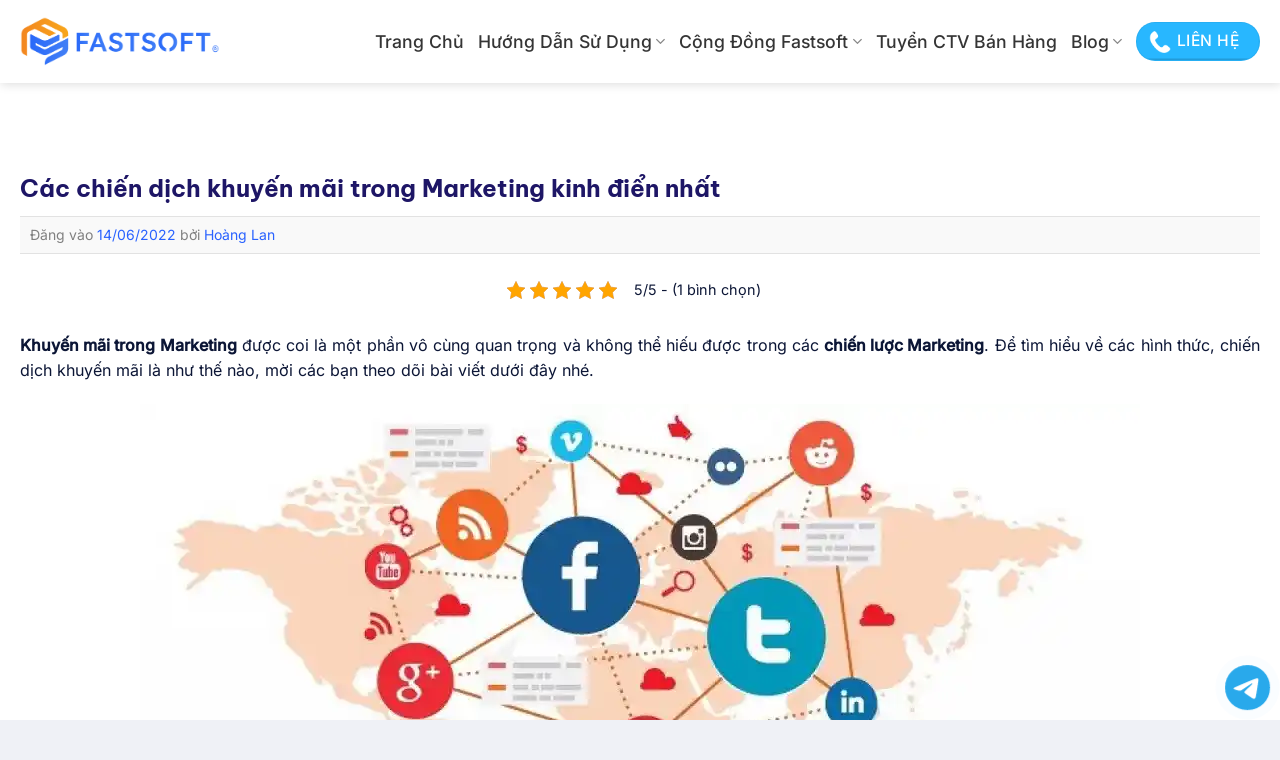

--- FILE ---
content_type: text/html; charset=UTF-8
request_url: https://fastsoft.vn/cac-chien-dich-khuyen-mai-trong-marketing/
body_size: 39675
content:
<!DOCTYPE html><html lang="vi" prefix="og: https://ogp.me/ns#" class="loading-site no-js"><head><link rel="preload" fetchpriority="high" as="image" href="https://fastsoft.vn/wp-content/uploads/2022/06/Cac-hinh-thuc-khuyen-mai-trong-marketng-1.webp"><link rel="preload" fetchpriority="high" as="image" href="https://fastsoft.vn/wp-content/uploads/2022/08/LOGO_FASTSOFT.png"><script data-no-optimize="1">var litespeed_docref=sessionStorage.getItem("litespeed_docref");litespeed_docref&&(Object.defineProperty(document,"referrer",{get:function(){return litespeed_docref}}),sessionStorage.removeItem("litespeed_docref"));</script> <meta charset="UTF-8" /><link rel="profile" href="https://gmpg.org/xfn/11" /><link rel="pingback" href="https://fastsoft.vn/xmlrpc.php" /> <script type="litespeed/javascript">(function(html){html.className=html.className.replace(/\bno-js\b/,'js')})(document.documentElement)</script> <meta name="viewport" content="width=device-width, initial-scale=1" /><title>Các chiến dịch khuyến mãi trong Marketing kinh điển 2025</title><meta name="description" content="Khuyến mãi trong Marketing được coi là một phần vô cùng quan trọng và không thể hiếu được trong các chiến lược Marketing."/><meta name="robots" content="follow, index, max-snippet:-1, max-video-preview:-1, max-image-preview:large"/><link rel="canonical" href="https://fastsoft.vn/cac-chien-dich-khuyen-mai-trong-marketing/" /><meta property="og:locale" content="vi_VN" /><meta property="og:type" content="article" /><meta property="og:title" content="Các chiến dịch khuyến mãi trong Marketing kinh điển 2025" /><meta property="og:description" content="Khuyến mãi trong Marketing được coi là một phần vô cùng quan trọng và không thể hiếu được trong các chiến lược Marketing." /><meta property="og:url" content="https://fastsoft.vn/cac-chien-dich-khuyen-mai-trong-marketing/" /><meta property="og:site_name" content="Fastsoft Telegram Pro - Tool Kéo Mem Telegram Đa Luồng Tốt Nhất!" /><meta property="article:section" content="Marketing Online" /><meta property="og:updated_time" content="2023-07-27T23:24:13+07:00" /><meta property="og:image" content="https://fastsoft.vn/wp-content/uploads/2022/06/Cac-hinh-thuc-khuyen-mai-trong-marketng-1.webp" /><meta property="og:image:secure_url" content="https://fastsoft.vn/wp-content/uploads/2022/06/Cac-hinh-thuc-khuyen-mai-trong-marketng-1.webp" /><meta property="og:image:width" content="1000" /><meta property="og:image:height" content="562" /><meta property="og:image:alt" content="Các Hình Thức Khuyến Mãi Trong Marketng (1)" /><meta property="og:image:type" content="image/webp" /><meta name="twitter:card" content="summary_large_image" /><meta name="twitter:title" content="Các chiến dịch khuyến mãi trong Marketing kinh điển 2025" /><meta name="twitter:description" content="Khuyến mãi trong Marketing được coi là một phần vô cùng quan trọng và không thể hiếu được trong các chiến lược Marketing." /><meta name="twitter:image" content="https://fastsoft.vn/wp-content/uploads/2022/06/Cac-hinh-thuc-khuyen-mai-trong-marketng-1.webp" /><meta name="twitter:label1" content="Được viết bởi" /><meta name="twitter:data1" content="Hoàng Lan" /><meta name="twitter:label2" content="Thời gian để đọc" /><meta name="twitter:data2" content="6 phút" /><link rel='prefetch' href='https://fastsoft.vn/wp-content/themes/flatsome/assets/js/flatsome.js?ver=e2eddd6c228105dac048' /><link rel='prefetch' href='https://fastsoft.vn/wp-content/themes/flatsome/assets/js/chunk.slider.js?ver=3.20.3' /><link rel='prefetch' href='https://fastsoft.vn/wp-content/themes/flatsome/assets/js/chunk.popups.js?ver=3.20.3' /><link rel='prefetch' href='https://fastsoft.vn/wp-content/themes/flatsome/assets/js/chunk.tooltips.js?ver=3.20.3' /><link rel="alternate" type="application/rss+xml" title="Dòng thông tin Fastsoft Telegram Pro - Tool Kéo Mem Telegram Đa Luồng Tốt Nhất! &raquo;" href="https://fastsoft.vn/feed/" /><link rel="alternate" type="application/rss+xml" title="Fastsoft Telegram Pro - Tool Kéo Mem Telegram Đa Luồng Tốt Nhất! &raquo; Dòng bình luận" href="https://fastsoft.vn/comments/feed/" /><link rel="alternate" type="application/rss+xml" title="Fastsoft Telegram Pro - Tool Kéo Mem Telegram Đa Luồng Tốt Nhất! &raquo; Các chiến dịch khuyến mãi trong Marketing kinh điển nhất Dòng bình luận" href="https://fastsoft.vn/cac-chien-dich-khuyen-mai-trong-marketing/feed/" /><style id="litespeed-ccss">body .ft-chatbox-skin1 a{font-family:-apple-system,BlinkMacSystemFont,"Segoe UI",Roboto,Oxygen-Sans,Ubuntu,Cantarell,"Helvetica Neue",sans-serif!important;text-decoration:none}.ft-cmes svg{background:#0082ff}.ft-ctel svg{background:#29a9eb}.ft-chatbox-skin1{position:fixed;z-index:10150;left:10px;bottom:10px;width:45px}.ft-chatbox-skin1 a{display:block;position:relative}.ft-chatbox-skin1 a:not(:last-child){margin-bottom:15px}.ft-chatbox-skin1 a span{display:none}.ft-chatbox-skin1 svg{width:45px;margin:auto;border-radius:100%}.ft-chatbox-skin1 i{display:block;line-height:0;animation:logoskin1 .8s infinite;transform:translate3d(0,0,0) scale(.9)}.ft-chatbox-skin1 .ft-cmes i{box-shadow:0 0 0 0px #0082ff}.ft-chatbox-skin1 .ft-ctel i{box-shadow:0 0 0 0px #29a9eb}@keyframes logoskin1{100%{transform:translate3d(0,0,0) scale(1)}100%{box-shadow:0 0 0 10px rgba(0,210,255,0)}}:root{--navicolor:#333;--backchatbg:#fff;--bordcolor:#f44;--backcolor:#fff;--backchatcolor:#ffffffd6;--textchatcolor:#333;--bordcolorspan:#333}.kk-star-ratings{display:-webkit-box;display:-webkit-flex;display:-ms-flexbox;display:flex;-webkit-box-align:center;-webkit-align-items:center;-ms-flex-align:center;align-items:center}.kk-star-ratings.kksr-valign-top{margin-bottom:2rem}.kk-star-ratings.kksr-align-center{-webkit-box-pack:center;-webkit-justify-content:center;-ms-flex-pack:center;justify-content:center}.kk-star-ratings .kksr-stars{position:relative}.kk-star-ratings .kksr-stars .kksr-stars-active,.kk-star-ratings .kksr-stars .kksr-stars-inactive{display:flex}.kk-star-ratings .kksr-stars .kksr-stars-active{overflow:hidden;position:absolute;top:0;left:0}.kk-star-ratings .kksr-stars .kksr-star{padding-right:0}.kk-star-ratings .kksr-stars .kksr-star .kksr-icon{background-image:url("/wp-content/plugins/kk-star-ratings/src/core/public/svg/inactive.svg")}.kk-star-ratings .kksr-stars .kksr-stars-active .kksr-star .kksr-icon{background-image:url("/wp-content/plugins/kk-star-ratings/src/core/public/svg/active.svg")}.kk-star-ratings.kksr-disabled .kksr-stars .kksr-stars-active .kksr-star .kksr-icon{background-image:url("/wp-content/plugins/kk-star-ratings/src/core/public/svg/selected.svg")}.kk-star-ratings .kksr-legend{margin-left:.75rem;margin-right:.75rem}#ftwp-container.ftwp-wrap,#ftwp-container.ftwp-wrap a,#ftwp-container.ftwp-wrap a:link,#ftwp-container.ftwp-wrap a:visited,#ftwp-container.ftwp-wrap button,#ftwp-container.ftwp-wrap h3,#ftwp-container.ftwp-wrap header,#ftwp-container.ftwp-wrap li,#ftwp-container.ftwp-wrap li:after,#ftwp-container.ftwp-wrap li:before,#ftwp-container.ftwp-wrap nav,#ftwp-container.ftwp-wrap ol,#ftwp-container.ftwp-wrap span{margin:0;padding:0;line-height:inherit;font:inherit;color:inherit;background:0 0;box-shadow:none;text-shadow:none;text-decoration:none;text-align:inherit;border:0;outline:0;box-sizing:border-box;border-radius:0;clear:none}#ftwp-container.ftwp-wrap button{min-height:initial}#ftwp-container.ftwp-wrap li{list-style:none}#ftwp-container.ftwp-wrap header:before,#ftwp-container.ftwp-wrap li:after,#ftwp-container.ftwp-wrap li:before,#ftwp-container.ftwp-wrap nav:before{display:none}#ftwp-container.ftwp-wrap{font-family:inherit;font-size:12px}#ftwp-container.ftwp-wrap #ftwp-list .ftwp-anchor:before,#ftwp-container.ftwp-wrap .ftwp-icon-collapse,#ftwp-container.ftwp-wrap .ftwp-icon-expand,#ftwp-container.ftwp-wrap .ftwp-icon-menu{display:inline-block;font-family:"ftwp-icon";font-style:normal;font-weight:400;-webkit-font-smoothing:antialiased;-moz-osx-font-smoothing:grayscale}#ftwp-container.ftwp-wrap .ftwp-icon-menu:before{content:""}#ftwp-container #ftwp-list.ftwp-liststyle-square .ftwp-anchor:before{content:""}#ftwp-container.ftwp-wrap .ftwp-icon-expand:before{content:""}#ftwp-container.ftwp-wrap .ftwp-icon-collapse:before{content:""}#ftwp-container.ftwp-wrap #ftwp-trigger{display:inline-block;width:50px;height:50px;background:rgba(238,238,238,.95);color:#333;font-size:30px;position:relative}#ftwp-container.ftwp-wrap #ftwp-trigger .ftwp-trigger-icon{position:absolute;top:50%;left:50%;-webkit-transform:translate(-50%,-50%);-ms-transform:translate(-50%,-50%);transform:translate(-50%,-50%)}#ftwp-container.ftwp-wrap #ftwp-contents{width:250px;max-width:100%;overflow:hidden;height:auto;max-height:100%}#ftwp-container.ftwp-wrap #ftwp-header{color:#333;background:rgba(238,238,238,.95);padding:10px;font-size:19.2px;line-height:1.5}#ftwp-container.ftwp-wrap #ftwp-header-control{float:left;margin-right:5px}#ftwp-container.ftwp-wrap #ftwp-header-title{font-weight:700;display:block;overflow:hidden;width:auto}#ftwp-container.ftwp-wrap #ftwp-header-minimize{float:right;margin-left:5px;width:25px;text-align:center;opacity:.5}#ftwp-container.ftwp-wrap #ftwp-header:after{content:"";display:table;clear:both}#ftwp-container.ftwp-wrap #ftwp-list{color:#333;font-size:12px;background:rgba(238,238,238,.95);line-height:1.2;overflow-y:auto;width:100%}#ftwp-container.ftwp-wrap #ftwp-list .ftwp-item{text-indent:0}#ftwp-container.ftwp-wrap #ftwp-list .ftwp-anchor{display:block;padding:5px 10px;z-index:10;overflow:hidden;position:relative}#ftwp-container #ftwp-contents.ftwp-border-thin,#ftwp-container #ftwp-trigger.ftwp-border-thin{border-color:rgba(51,51,51,.95);border-style:solid;border-width:1px}#ftwp-container #ftwp-trigger.ftwp-border-thin{font-size:29.5px}#ftwp-container.ftwp-wrap .ftwp-shape-round{border-radius:7px}#ftwp-container #ftwp-list .ftwp-anchor:before{float:left;font-size:4.8px;line-height:3;margin-right:10px}#ftwp-container #ftwp-list .ftwp-text{display:block;overflow:hidden}#ftwp-container #ftwp-list.ftwp-list-nest .ftwp-sub .ftwp-anchor:before{margin-left:20px}#ftwp-container #ftwp-list.ftwp-list-nest .ftwp-sub .ftwp-sub .ftwp-anchor:before{margin-left:40px}#ftwp-container #ftwp-list.ftwp-list-nest.ftwp-colexp .ftwp-collapse>.ftwp-sub,#ftwp-container #ftwp-list.ftwp-list-nest.ftwp-colexp .ftwp-collapse>.ftwp-sub *{height:0;visibility:hidden;padding:0;margin:0}#ftwp-container #ftwp-list.ftwp-list-nest.ftwp-colexp-icon .ftwp-anchor{padding-left:32px}#ftwp-container #ftwp-list.ftwp-list-nest.ftwp-colexp .ftwp-has-sub{position:relative}#ftwp-container #ftwp-list.ftwp-list-nest.ftwp-colexp .ftwp-icon-collapse,#ftwp-container #ftwp-list.ftwp-list-nest.ftwp-colexp .ftwp-icon-expand{position:absolute;left:0;top:0;padding:5px 10px;box-sizing:content-box;opacity:.5;z-index:20}#ftwp-container #ftwp-list.ftwp-list-nest.ftwp-colexp .ftwp-has-sub .ftwp-has-sub>.ftwp-icon-collapse{left:20px}#ftwp-container #ftwp-list.ftwp-strong-first.ftwp-liststyle-square>.ftwp-item>.ftwp-anchor:before{font-size:6px;line-height:2.4;font-weight:700}#ftwp-container #ftwp-list.ftwp-strong-first>.ftwp-item>.ftwp-anchor .ftwp-text{font-size:13.2px;font-weight:700}#ftwp-container #ftwp-list.ftwp-effect-bounce-to-right .ftwp-text:before{content:"";position:absolute;z-index:-1;top:0;right:0;bottom:0;left:0;background:rgba(221,51,51,.95)}#ftwp-container #ftwp-list.ftwp-effect-bounce-to-right .ftwp-text:before{-webkit-transform:scaleX(0);-ms-transform:scaleX(0);transform:scaleX(0);-webkit-transform-origin:left center;-ms-transform-origin:left center;transform-origin:left center}.ftwp-in-post#ftwp-container-outer #ftwp-contents{height:auto;overflow-y:hidden;position:relative;z-index:1}.ftwp-in-post#ftwp-container-outer.ftwp-float-center #ftwp-contents{margin-left:auto;margin-right:auto;width:100%}.ftwp-in-post#ftwp-container-outer #ftwp-trigger{position:absolute;top:-9999px;z-index:-10;visibility:hidden}#ftwp-container.ftwp-hidden-state{opacity:0;visibility:hidden;z-index:-9999;position:fixed;top:0;left:0}#ftwp-container.ftwp-wrap #ftwp-contents{width:auto;height:auto}.ftwp-in-post#ftwp-container-outer #ftwp-contents{height:auto}.ftwp-in-post#ftwp-container-outer.ftwp-float-center #ftwp-contents{width:auto}#ftwp-container.ftwp-wrap #ftwp-trigger{width:32px;height:32px;font-size:19.2px}#ftwp-container #ftwp-trigger.ftwp-border-thin{font-size:18.7px}#ftwp-container.ftwp-wrap #ftwp-header{font-size:20px;font-family:inherit}#ftwp-container.ftwp-wrap #ftwp-header-title{font-weight:700}#ftwp-container.ftwp-wrap #ftwp-list{font-size:14px;font-family:inherit}#ftwp-container.ftwp-wrap #ftwp-list .ftwp-anchor:before{font-size:5.6px}#ftwp-container #ftwp-list.ftwp-strong-first>.ftwp-item>.ftwp-anchor .ftwp-text{font-size:15.4px}#ftwp-container.ftwp-wrap #ftwp-list.ftwp-strong-first>.ftwp-item>.ftwp-anchor:before{font-size:7px}#ftwp-container.ftwp-wrap #ftwp-trigger{color:#333;background:rgba(247,247,247,.95)}#ftwp-container.ftwp-wrap #ftwp-trigger{border-color:rgba(51,51,51,.95)}#ftwp-container.ftwp-wrap #ftwp-contents{border-color:rgba(160,160,160,.95)}#ftwp-container.ftwp-wrap #ftwp-header{color:#333;background:rgba(255,255,255,.95)}#ftwp-container.ftwp-wrap #ftwp-list{color:#333;background:rgba(255,255,255,.95)}#ftwp-container.ftwp-wrap #ftwp-list .ftwp-text:before{background:rgba(41,98,255,.95)}html{-ms-text-size-adjust:100%;-webkit-text-size-adjust:100%;font-family:sans-serif}body{margin:0}article,header,main,nav{display:block}a{background-color:transparent}b,strong{font-weight:inherit;font-weight:bolder}img{border-style:none}svg:not(:root){overflow:hidden}button,input{font:inherit}button,input{overflow:visible}button{text-transform:none}[type=submit],button,html [type=button]{-webkit-appearance:button}button::-moz-focus-inner,input::-moz-focus-inner{border:0;padding:0}button:-moz-focusring,input:-moz-focusring{outline:1px dotted ButtonText}[type=search]{-webkit-appearance:textfield}[type=search]::-webkit-search-cancel-button,[type=search]::-webkit-search-decoration{-webkit-appearance:none}*,:after,:before,html{box-sizing:border-box}html{background-attachment:fixed}body{-webkit-font-smoothing:antialiased;-moz-osx-font-smoothing:grayscale;color:#777}img{display:inline-block;height:auto;max-width:100%;vertical-align:middle}a,button,input{touch-action:manipulation}.col{margin:0;padding:0 15px 30px;position:relative;width:100%}@media screen and (max-width:849px){.col{padding-bottom:30px}}.align-center{justify-content:center!important}@media screen and (min-width:850px){.large-12{flex-basis:100%;max-width:100%}}.container,.row{margin-left:auto;margin-right:auto;width:100%}.container{padding-left:15px;padding-right:15px}.container,.row{max-width:1080px}.flex-row{align-items:center;display:flex;flex-flow:row nowrap;justify-content:space-between;width:100%}.header .flex-row{height:100%}.flex-col{max-height:100%}.flex-grow{-ms-flex-negative:1;-ms-flex-preferred-size:auto!important;flex:1}.flex-left{margin-right:auto}.flex-right{margin-left:auto}@media (max-width:849px){.medium-flex-wrap{flex-flow:column wrap}.medium-flex-wrap .flex-col{flex-grow:0;padding-bottom:5px;padding-top:5px;width:100%}}@media (-ms-high-contrast:none){.nav>li>a>i{top:-1px}}.row{display:flex;flex-flow:row wrap;width:100%}.nav-dropdown{background-color:#fff;color:#777;display:table;left:-99999px;margin:0;max-height:0;min-width:260px;opacity:0;padding:20px 0;position:absolute;text-align:left;visibility:hidden;z-index:9}.nav-dropdown:after{clear:both;content:"";display:block;height:0;visibility:hidden}.nav-dropdown li{display:block;margin:0;vertical-align:top}.nav-dropdown li ul{margin:0;padding:0}.nav-column li>a,.nav-dropdown>li>a{display:block;line-height:1.3;padding:10px 20px;width:auto}.nav-column>li:last-child:not(.nav-dropdown-col)>a,.nav-dropdown>li:last-child:not(.nav-dropdown-col)>a{border-bottom:0!important}.nav-dropdown>li.nav-dropdown-col{display:table-cell;min-width:160px;text-align:left;white-space:nowrap;width:160px}.nav-dropdown>li.nav-dropdown-col:not(:last-child){border-right:1px solid transparent}.nav-dropdown .menu-item-has-children>a,.nav-dropdown .nav-dropdown-col>a{color:#000;font-size:.8em;font-weight:bolder;text-transform:uppercase}.nav-dropdown.nav-dropdown-simple>li.nav-dropdown-col{border-color:#f1f1f1}.nav-dropdown-has-arrow li.has-dropdown:after,.nav-dropdown-has-arrow li.has-dropdown:before{border:solid transparent;bottom:-2px;content:"";height:0;left:50%;opacity:0;position:absolute;width:0;z-index:10}.nav-dropdown-has-arrow li.has-dropdown:after{border-color:hsla(0,0%,87%,0) hsla(0,0%,87%,0) #fff;border-width:8px;margin-left:-8px}.nav-dropdown-has-arrow li.has-dropdown:before{border-width:11px;margin-left:-11px;z-index:-999}.nav-dropdown-has-shadow .nav-dropdown{box-shadow:1px 1px 15px rgba(0,0,0,.15)}.nav-dropdown-has-arrow.nav-dropdown-has-border li.has-dropdown:before{border-bottom-color:#ddd}.nav-dropdown-has-border .nav-dropdown{border:2px solid #ddd}.nav,.nav ul:not(.nav-dropdown){margin:0;padding:0}.nav{align-items:center;display:flex;flex-flow:row wrap;width:100%}.nav,.nav>li{position:relative}.nav>li{display:inline-block;list-style:none;margin:0 7px;padding:0}.nav>li>a{align-items:center;display:inline-flex;flex-wrap:wrap;padding:10px 0}.nav-left{justify-content:flex-start}.nav-right{justify-content:flex-end}.nav-column>li>a,.nav-dropdown>li>a,.nav>li>a{color:hsla(0,0%,40%,.85)}.nav-column>li>a,.nav-dropdown>li>a{display:block}.nav-column li.active>a,.nav-dropdown li.active>a{color:hsla(0,0%,7%,.85)}.nav li:first-child{margin-left:0!important}.nav li:last-child{margin-right:0!important}.nav-uppercase>li>a{font-weight:bolder;letter-spacing:.02em;text-transform:uppercase}li.html form,li.html input{margin:0}.nav.nav-vertical{flex-flow:column}.nav.nav-vertical li{list-style:none;margin:0;width:100%}.nav-vertical li li{font-size:1em;padding-left:.5em}.nav-vertical>li{align-items:center;display:flex;flex-flow:row wrap}.nav-vertical>li ul{width:100%}.nav-vertical li li.menu-item-has-children{margin-bottom:1em}.nav-vertical li li.menu-item-has-children:not(:first-child){margin-top:1em}.nav-vertical>li>a,.nav-vertical>li>ul>li a{align-items:center;display:flex;flex-grow:1;width:auto}.nav-vertical li li.menu-item-has-children>a{color:#000;font-size:.8em;font-weight:bolder;text-transform:uppercase}.nav-vertical>li.html{padding-bottom:1em;padding-top:1em}.nav-vertical>li>ul li a{color:#666}.nav-vertical>li>ul{margin:0 0 2em;padding-left:1em}.nav .children{left:-99999px;opacity:0;position:fixed;transform:translateX(-10px)}@media (prefers-reduced-motion){.nav .children{opacity:1;transform:none}}.nav-sidebar.nav-vertical>li+li{border-top:1px solid #ececec}.nav-vertical>li+li{border-top:1px solid #ececec}.button,button{background-color:transparent;border:1px solid transparent;border-radius:0;box-sizing:border-box;color:currentColor;display:inline-block;font-size:.97em;font-weight:bolder;letter-spacing:.03em;line-height:2.4em;margin-right:1em;margin-top:0;max-width:100%;min-height:2.5em;padding:0 1.2em;position:relative;text-align:center;text-decoration:none;text-rendering:optimizeLegibility;text-shadow:none;text-transform:uppercase;vertical-align:middle}.button span{display:inline-block;line-height:1.6}.button.is-outline{line-height:2.19em}.button{background-color:var(--fs-color-primary);border-color:rgba(0,0,0,.05);color:#fff}.button.is-outline{background-color:transparent;border:2px solid}.is-bevel{overflow:hidden}.is-bevel:after{box-shadow:inset 0 1.2em 0 0 hsla(0,0%,100%,.1);content:"";height:100%;left:-25%;position:absolute;top:0;width:150%}.is-bevel:after{box-shadow:inset -.01em -.1em 0 0 rgba(0,0,0,.15);left:0;width:100%}.is-outline{color:silver}.primary{background-color:var(--fs-color-primary)}.secondary{background-color:var(--fs-color-secondary)}.text-center .button:first-of-type{margin-left:0!important}.header-button{display:inline-block}.header-button .button{margin:0}.flex-col .button,.flex-col button,.flex-col input{margin-bottom:0}.is-divider{background-color:rgba(0,0,0,.1);display:block;height:3px;margin:1em 0;max-width:30px;width:100%}form{margin-bottom:0}input[type=search]{background-color:#fff;border:1px solid #ddd;border-radius:0;box-shadow:inset 0 1px 2px rgba(0,0,0,.1);box-sizing:border-box;color:#333;font-size:.97em;height:2.507em;max-width:100%;padding:0 .75em;vertical-align:middle;width:100%}@media (max-width:849px){input[type=search]{font-size:1rem}}input[type=search]{-webkit-appearance:none;-moz-appearance:none;appearance:none}i[class^=icon-]{speak:none!important;display:inline-block;font-display:block;font-family:fl-icons!important;font-style:normal!important;font-variant:normal!important;font-weight:400!important;line-height:1.2;margin:0;padding:0;position:relative;text-transform:none!important}.button i,button i{top:-1.5px;vertical-align:middle}.button.icon{display:inline-block;margin-left:.12em;margin-right:.12em;min-width:2.5em;padding-left:.6em;padding-right:.6em}.button.icon i{font-size:1.2em}.button.icon.round{padding-left:0;padding-right:0}.button.icon.round>i{margin:0 8px}.button.icon.round>i:only-child{margin:0}.nav>li>a>i{font-size:20px;vertical-align:middle}.nav>li>a>i+span{margin-left:5px}.nav>li>a>i.icon-menu{font-size:1.9em}.nav>li.has-icon>a>i{min-width:1em}.has-dropdown .icon-angle-down{font-size:16px;margin-left:.2em;opacity:.6}img{opacity:1}.mfp-hide{display:none!important}a{color:var(--fs-experimental-link-color);text-decoration:none}a.plain{color:currentColor}ul{list-style:disc}ol{list-style:decimal}ol,ul{margin-top:0;padding:0}ol ol,ul ul{margin:1.5em 0 1.5em 3em}li{margin-bottom:.6em}.entry-content ol li{margin-left:1.3em}.button,button,input{margin-bottom:1em}form,ol,p,ul{margin-bottom:1.3em}body{line-height:1.6}h1,h3{color:#555;margin-bottom:.5em;margin-top:0;text-rendering:optimizeSpeed;width:100%}h1{font-size:1.7em}h1{line-height:1.3}h3{font-size:1.25em}@media (max-width:549px){h1{font-size:1.4em}h3{font-size:1em}}p{margin-top:0}.uppercase{letter-spacing:.05em;line-height:1.05;text-transform:uppercase}.is-normal{font-weight:400}.uppercase{line-height:1.2;text-transform:uppercase}.is-large{font-size:1.15em}.is-small{font-size:.8em}.is-xsmall{font-size:.7em}@media (max-width:549px){.is-large{font-size:1em}}.nav>li>a{font-size:.8em}.nav>li.html{font-size:.85em}.nav-size-xlarge>li>a{font-size:1.1em}.clearfix:after,.container:after,.row:after{clear:both;content:"";display:table}@media (max-width:549px){.hide-for-small{display:none!important}}@media (min-width:850px){.show-for-medium{display:none!important}}@media (max-width:849px){.hide-for-medium{display:none!important}.medium-text-center{float:none!important;text-align:center!important;width:100%!important}}.full-width{display:block;max-width:100%!important;padding-left:0!important;padding-right:0!important;width:100%!important}.mb-0{margin-bottom:0!important}.last-reset :last-child{margin-bottom:0}.text-left{text-align:left}.text-center .is-divider,.text-center>div{margin-left:auto;margin-right:auto}.text-left .is-divider{margin-left:0;margin-right:auto}.relative{position:relative!important}.fixed{position:fixed!important;z-index:12}.left{left:0}.bottom,.fill{bottom:0}.fill{height:100%;left:0;margin:0!important;padding:0!important;position:absolute;right:0;top:0}.round{border-radius:5px}.z-1{z-index:21}.z-top{z-index:9995}.no-scrollbar{-ms-overflow-style:-ms-autohiding-scrollbar;scrollbar-width:none}.no-scrollbar::-webkit-scrollbar{height:0!important;width:0!important}.screen-reader-text{clip:rect(1px,1px,1px,1px);height:1px;overflow:hidden;position:absolute!important;width:1px}:root{--flatsome-scroll-padding-top:calc(var(--flatsome--header--sticky-height,0px) + var(--wp-admin--admin-bar--height,0px))}html{overflow-x:hidden;scroll-padding-top:var(--flatsome-scroll-padding-top)}@supports (overflow:clip){body{overflow-x:clip}}#main,#wrapper{background-color:#fff;position:relative}.page-wrapper{padding-bottom:30px;padding-top:30px}.header,.header-wrapper{background-position:50% 0;background-size:cover;position:relative;width:100%;z-index:1001}.header-bg-color{background-color:hsla(0,0%,100%,.9)}.header-bg-color,.header-bg-image{background-position:50% 0}.header-main{position:relative;z-index:10}.header-shadow .header-wrapper{box-shadow:1px 1px 10px rgba(0,0,0,.15)}.post{margin:0 0 30px}.entry-header-text{padding:1.5em 0}.entry-header-text-top{padding-top:0}.entry-content{padding-bottom:1.5em;padding-top:1.5em}.updated:not(.published){display:none}@media (min-width:850px){.aligncenter{clear:both;display:block;margin:0 auto}}.breadcrumbs{color:#222;font-weight:700;letter-spacing:0;padding:0}html{background-color:#5b5b5b}.back-to-top{bottom:20px;margin:0;opacity:0;right:20px;transform:translateY(30%)}.back-to-top.left{left:20px;right:unset}.logo{line-height:1;margin:0}.logo a{color:var(--fs-color-primary);display:block;font-size:32px;font-weight:bolder;margin:0;text-decoration:none;text-transform:uppercase}.logo img{display:block;width:auto}.header-logo-dark,.header-logo-sticky{display:none!important}.logo-left .logo{margin-left:0;margin-right:30px}@media screen and (max-width:849px){.header-inner .nav{flex-wrap:nowrap}.medium-logo-left .logo{margin-left:0;margin-right:15px;order:1}.medium-logo-left .flex-left{flex:1 1 0;order:2}.medium-logo-left .flex-right{flex:1 1 0;order:3}}.page-title{position:relative}.page-title-inner{min-height:60px;padding-top:20px;position:relative}.sidebar-menu .search-form{display:block!important}.searchform-wrapper form{margin-bottom:0}.sidebar-menu .search-form{padding:5px 0;width:100%}.searchform-wrapper:not(.form-flat) .submit-button{border-bottom-left-radius:0!important;border-top-left-radius:0!important}.searchform{position:relative}.searchform .button.icon{margin:0}.searchform .button.icon i{font-size:1.2em}.searchform-wrapper{width:100%}@media (max-width:849px){.searchform-wrapper{font-size:1rem}}.section-title b{background-color:currentColor;display:block;flex:1;height:2px;opacity:.1}.section-title-normal b{display:none}.icon-menu:before{content:""}.icon-angle-up:before{content:""}.icon-angle-down:before{content:""}.icon-search:before{content:""}.icon-whatsapp:before{content:""}.social-icons i{min-width:1em}.social-icons .button.icon:not(.is-outline){background-color:currentColor!important;border-color:currentColor!important}.social-icons .button.icon:not(.is-outline)>i{color:#fff!important}.button.whatsapp:not(.is-outline){color:#51cb5a!important}:root{--primary-color:#2962ff;--fs-color-primary:#2962ff;--fs-color-secondary:#28b7ff;--fs-color-success:#7a9c59;--fs-color-alert:#b20000;--fs-experimental-link-color:#2962ff;--fs-experimental-link-color-hover:#111}.container,.row{max-width:1270px}.header-main{height:83px}#logo img{max-height:83px}#logo{width:200px}.header-bg-color{background-color:#fff}.header-main .nav>li>a{line-height:16px}@media (max-width:549px){.header-main{height:70px}#logo img{max-height:70px}}.nav-dropdown{border-radius:15px}.nav-dropdown{font-size:100%}body{color:#0c1636}h1,h3{color:#0a0a0a}body{font-size:100%}@media screen and (max-width:549px){body{font-size:100%}}body{font-family:Inter,sans-serif}body{font-weight:400;font-style:normal}.nav>li>a{font-family:Inter,sans-serif}.nav>li>a{font-weight:500;font-style:normal}h1,h3{font-family:"Be Vietnam Pro",sans-serif}h1,h3{font-weight:700;font-style:normal}.header:not(.transparent) .header-nav-main.nav>li>a{color:#353535}html{background-color:#eff1f6}.header-button-1 a{color:#fff!important;line-height:36px;padding:0 20px 0 40px;font-weight:500}.header-button span:before{content:"";margin-right:8px;width:22px;height:22px;background-image:url(/wp-content/uploads/2021/06/phone-icon.png);background-position:center center;background-size:cover;vertical-align:middle;display:inline-block;-webkit-animation:ring 4s .7s ease-in-out infinite;-webkit-transform-origin:50% 4px;-moz-animation:ring 4s .7s ease-in-out infinite;-moz-transform-origin:50% 4px;animation:ring 4s .7s ease-in-out infinite;transform-origin:50% 4px;position:absolute;left:12px;top:8px}@-webkit-keyframes ring{0%{-webkit-transform:rotateZ(0)}1%{-webkit-transform:rotateZ(30deg)}3%{-webkit-transform:rotateZ(-28deg)}5%{-webkit-transform:rotateZ(34deg)}7%{-webkit-transform:rotateZ(-32deg)}9%{-webkit-transform:rotateZ(30deg)}11%{-webkit-transform:rotateZ(-28deg)}13%{-webkit-transform:rotateZ(26deg)}15%{-webkit-transform:rotateZ(-24deg)}17%{-webkit-transform:rotateZ(22deg)}19%{-webkit-transform:rotateZ(-20deg)}21%{-webkit-transform:rotateZ(18deg)}23%{-webkit-transform:rotateZ(-16deg)}25%{-webkit-transform:rotateZ(14deg)}27%{-webkit-transform:rotateZ(-12deg)}29%{-webkit-transform:rotateZ(10deg)}31%{-webkit-transform:rotateZ(-8deg)}33%{-webkit-transform:rotateZ(6deg)}35%{-webkit-transform:rotateZ(-4deg)}37%{-webkit-transform:rotateZ(2deg)}39%{-webkit-transform:rotateZ(-1deg)}41%{-webkit-transform:rotateZ(1deg)}43%{-webkit-transform:rotateZ(0)}100%{-webkit-transform:rotateZ(0)}}@-moz-keyframes ring{0%{-moz-transform:rotate(0)}1%{-moz-transform:rotate(30deg)}3%{-moz-transform:rotate(-28deg)}5%{-moz-transform:rotate(34deg)}7%{-moz-transform:rotate(-32deg)}9%{-moz-transform:rotate(30deg)}11%{-moz-transform:rotate(-28deg)}13%{-moz-transform:rotate(26deg)}15%{-moz-transform:rotate(-24deg)}17%{-moz-transform:rotate(22deg)}19%{-moz-transform:rotate(-20deg)}21%{-moz-transform:rotate(18deg)}23%{-moz-transform:rotate(-16deg)}25%{-moz-transform:rotate(14deg)}27%{-moz-transform:rotate(-12deg)}29%{-moz-transform:rotate(10deg)}31%{-moz-transform:rotate(-8deg)}33%{-moz-transform:rotate(6deg)}35%{-moz-transform:rotate(-4deg)}37%{-moz-transform:rotate(2deg)}39%{-moz-transform:rotate(-1deg)}41%{-moz-transform:rotate(1deg)}43%{-moz-transform:rotate(0)}100%{-moz-transform:rotate(0)}}@keyframes ring{0%{transform:rotate(0)}1%{transform:rotate(30deg)}3%{transform:rotate(-28deg)}5%{transform:rotate(34deg)}7%{transform:rotate(-32deg)}9%{transform:rotate(30deg)}11%{transform:rotate(-28deg)}13%{transform:rotate(26deg)}15%{transform:rotate(-24deg)}17%{transform:rotate(22deg)}19%{transform:rotate(-20deg)}21%{transform:rotate(18deg)}23%{transform:rotate(-16deg)}25%{transform:rotate(14deg)}27%{transform:rotate(-12deg)}29%{transform:rotate(10deg)}31%{transform:rotate(-8deg)}33%{transform:rotate(6deg)}35%{transform:rotate(-4deg)}37%{transform:rotate(2deg)}39%{transform:rotate(-1deg)}41%{transform:rotate(1deg)}43%{transform:rotate(0)}100%{transform:rotate(0)}}a.back-to-top{background:#2962ff!important;color:#fff!important;border:none}.header-main .nav>li>a{color:#3e3e3e}.is-divider{display:none}.blog-single .entry-title{font-weight:600;color:#1e1666;font-size:24px}.entry-content{padding-top:0;padding-bottom:0}.blog-single .entry-meta{text-transform:none;font-size:14px;letter-spacing:0;color:gray;border-top:1px solid #e2e2e2;border-bottom:1px solid #e2e2e2;padding:10px;background:#f9f9f9}@media (max-width:549px){body,html{width:100%;overflow-x:hidden}.header-search-form-wrapper input{box-shadow:none}.single-post .entry-title{font-size:25px}}.ft-chatbox-skin1{right:10px;left:auto}.ft-chatbox-skin1{bottom:10px}.ft-chatbox-skin1 svg{opacity:1}.ft-chatbox-skin1 i,.ft-chatbox-skin1 svg{border-radius:50px}:root{--wp--preset--aspect-ratio--square:1;--wp--preset--aspect-ratio--4-3:4/3;--wp--preset--aspect-ratio--3-4:3/4;--wp--preset--aspect-ratio--3-2:3/2;--wp--preset--aspect-ratio--2-3:2/3;--wp--preset--aspect-ratio--16-9:16/9;--wp--preset--aspect-ratio--9-16:9/16;--wp--preset--color--black:#000;--wp--preset--color--cyan-bluish-gray:#abb8c3;--wp--preset--color--white:#fff;--wp--preset--color--pale-pink:#f78da7;--wp--preset--color--vivid-red:#cf2e2e;--wp--preset--color--luminous-vivid-orange:#ff6900;--wp--preset--color--luminous-vivid-amber:#fcb900;--wp--preset--color--light-green-cyan:#7bdcb5;--wp--preset--color--vivid-green-cyan:#00d084;--wp--preset--color--pale-cyan-blue:#8ed1fc;--wp--preset--color--vivid-cyan-blue:#0693e3;--wp--preset--color--vivid-purple:#9b51e0;--wp--preset--color--primary:#2962ff;--wp--preset--color--secondary:#28b7ff;--wp--preset--color--success:#7a9c59;--wp--preset--color--alert:#b20000;--wp--preset--gradient--vivid-cyan-blue-to-vivid-purple:linear-gradient(135deg,rgba(6,147,227,1) 0%,#9b51e0 100%);--wp--preset--gradient--light-green-cyan-to-vivid-green-cyan:linear-gradient(135deg,#7adcb4 0%,#00d082 100%);--wp--preset--gradient--luminous-vivid-amber-to-luminous-vivid-orange:linear-gradient(135deg,rgba(252,185,0,1) 0%,rgba(255,105,0,1) 100%);--wp--preset--gradient--luminous-vivid-orange-to-vivid-red:linear-gradient(135deg,rgba(255,105,0,1) 0%,#cf2e2e 100%);--wp--preset--gradient--very-light-gray-to-cyan-bluish-gray:linear-gradient(135deg,#eee 0%,#a9b8c3 100%);--wp--preset--gradient--cool-to-warm-spectrum:linear-gradient(135deg,#4aeadc 0%,#9778d1 20%,#cf2aba 40%,#ee2c82 60%,#fb6962 80%,#fef84c 100%);--wp--preset--gradient--blush-light-purple:linear-gradient(135deg,#ffceec 0%,#9896f0 100%);--wp--preset--gradient--blush-bordeaux:linear-gradient(135deg,#fecda5 0%,#fe2d2d 50%,#6b003e 100%);--wp--preset--gradient--luminous-dusk:linear-gradient(135deg,#ffcb70 0%,#c751c0 50%,#4158d0 100%);--wp--preset--gradient--pale-ocean:linear-gradient(135deg,#fff5cb 0%,#b6e3d4 50%,#33a7b5 100%);--wp--preset--gradient--electric-grass:linear-gradient(135deg,#caf880 0%,#71ce7e 100%);--wp--preset--gradient--midnight:linear-gradient(135deg,#020381 0%,#2874fc 100%);--wp--preset--font-size--small:13px;--wp--preset--font-size--medium:20px;--wp--preset--font-size--large:36px;--wp--preset--font-size--x-large:42px;--wp--preset--spacing--20:.44rem;--wp--preset--spacing--30:.67rem;--wp--preset--spacing--40:1rem;--wp--preset--spacing--50:1.5rem;--wp--preset--spacing--60:2.25rem;--wp--preset--spacing--70:3.38rem;--wp--preset--spacing--80:5.06rem;--wp--preset--shadow--natural:6px 6px 9px rgba(0,0,0,.2);--wp--preset--shadow--deep:12px 12px 50px rgba(0,0,0,.4);--wp--preset--shadow--sharp:6px 6px 0px rgba(0,0,0,.2);--wp--preset--shadow--outlined:6px 6px 0px -3px rgba(255,255,255,1),6px 6px rgba(0,0,0,1);--wp--preset--shadow--crisp:6px 6px 0px rgba(0,0,0,1)}body{padding-top:0;padding-right:0;padding-bottom:0;padding-left:0}</style><link rel="preload" data-asynced="1" data-optimized="2" as="style" onload="this.onload=null;this.rel='stylesheet'" href="https://fastsoft.vn/wp-content/litespeed/css/52c68cc5d751ee67c259fc13a2f1e47d.css?ver=75b3e" /><script data-optimized="1" type="litespeed/javascript" data-src="https://fastsoft.vn/wp-content/plugins/litespeed-cache/assets/js/css_async.min.js"></script> <style id='fixedtoc-style-inline-css' type='text/css'>.ftwp-in-post#ftwp-container-outer { height: auto; } .ftwp-in-post#ftwp-container-outer.ftwp-float-center { width: auto; } #ftwp-container.ftwp-wrap #ftwp-contents { width: auto; height: auto; } .ftwp-in-post#ftwp-container-outer #ftwp-contents { height: auto; } .ftwp-in-post#ftwp-container-outer.ftwp-float-center #ftwp-contents { width: auto; } #ftwp-container.ftwp-wrap #ftwp-trigger { width: 32px; height: 32px; font-size: 19.2px; } #ftwp-container #ftwp-trigger.ftwp-border-thin { font-size: 18.7px; } #ftwp-container.ftwp-wrap #ftwp-header { font-size: 20px; font-family: inherit; } #ftwp-container.ftwp-wrap #ftwp-header-title { font-weight: bold; } #ftwp-container.ftwp-wrap #ftwp-list { font-size: 14px; font-family: inherit; } #ftwp-container.ftwp-wrap #ftwp-list .ftwp-anchor::before { font-size: 5.6px; } #ftwp-container #ftwp-list.ftwp-strong-first>.ftwp-item>.ftwp-anchor .ftwp-text { font-size: 15.4px; } #ftwp-container.ftwp-wrap #ftwp-list.ftwp-strong-first>.ftwp-item>.ftwp-anchor::before { font-size: 7px; } #ftwp-container.ftwp-wrap #ftwp-trigger { color: #333; background: rgba(247,247,247,0.95); } #ftwp-container.ftwp-wrap #ftwp-trigger { border-color: rgba(51,51,51,0.95); } #ftwp-container.ftwp-wrap #ftwp-contents { border-color: rgba(160,160,160,0.95); } #ftwp-container.ftwp-wrap #ftwp-header { color: #333; background: rgba(255,255,255,0.95); } #ftwp-container.ftwp-wrap #ftwp-contents:hover #ftwp-header { background: #ffffff; } #ftwp-container.ftwp-wrap #ftwp-list { color: #333; background: rgba(255,255,255,0.95); } #ftwp-container.ftwp-wrap #ftwp-contents:hover #ftwp-list { background: #ffffff; } #ftwp-container.ftwp-wrap #ftwp-list .ftwp-anchor:hover { color: #2962ff; } #ftwp-container.ftwp-wrap #ftwp-list .ftwp-anchor:focus, #ftwp-container.ftwp-wrap #ftwp-list .ftwp-active, #ftwp-container.ftwp-wrap #ftwp-list .ftwp-active:hover { color: #fff; } #ftwp-container.ftwp-wrap #ftwp-list .ftwp-text::before { background: rgba(41,98,255,0.95); } .ftwp-heading-target::before { background: rgba(41,98,255,0.95); }</style><style id='flatsome-main-inline-css' type='text/css'>@font-face { 				font-family: "fl-icons"; 				font-display: block; 				src: url(https://fastsoft.vn/wp-content/themes/flatsome/assets/css/icons/fl-icons.eot?v=3.20.3); 				src: 					url(https://fastsoft.vn/wp-content/themes/flatsome/assets/css/icons/fl-icons.eot#iefix?v=3.20.3) format("embedded-opentype"), 					url(https://fastsoft.vn/wp-content/themes/flatsome/assets/css/icons/fl-icons.woff2?v=3.20.3) format("woff2"), 					url(https://fastsoft.vn/wp-content/themes/flatsome/assets/css/icons/fl-icons.ttf?v=3.20.3) format("truetype"), 					url(https://fastsoft.vn/wp-content/themes/flatsome/assets/css/icons/fl-icons.woff?v=3.20.3) format("woff"), 					url(https://fastsoft.vn/wp-content/themes/flatsome/assets/css/icons/fl-icons.svg?v=3.20.3#fl-icons) format("svg"); 			}</style> <script type="text/javascript" src="https://fastsoft.vn/wp-includes/js/jquery/jquery.min.js" id="jquery-core-js"></script> <link rel="https://api.w.org/" href="https://fastsoft.vn/wp-json/" /><link rel="alternate" title="JSON" type="application/json" href="https://fastsoft.vn/wp-json/wp/v2/posts/3398" /><link rel="EditURI" type="application/rsd+xml" title="RSD" href="https://fastsoft.vn/xmlrpc.php?rsd" /><meta name="generator" content="WordPress 6.6.4" /><link rel='shortlink' href='https://fastsoft.vn/?p=3398' /><link rel="alternate" title="oNhúng (JSON)" type="application/json+oembed" href="https://fastsoft.vn/wp-json/oembed/1.0/embed?url=https%3A%2F%2Ffastsoft.vn%2Fcac-chien-dich-khuyen-mai-trong-marketing%2F" /><link rel="alternate" title="oNhúng (XML)" type="text/xml+oembed" href="https://fastsoft.vn/wp-json/oembed/1.0/embed?url=https%3A%2F%2Ffastsoft.vn%2Fcac-chien-dich-khuyen-mai-trong-marketing%2F&#038;format=xml" /><style>::-webkit-scrollbar { 		width:10px; 		height:10px; 		background-color:none; 	} 	::-webkit-scrollbar-thumb { 		background-color:#677cfb; 		border-radius:10px; 	} 	::-webkit-scrollbar-track { 		background-color:none; 		border-radius:10px; 	}</style> <script type="application/ld+json">{
    "@context": "https://schema.org/",
    "@type": "CreativeWorkSeries",
    "name": "Các chiến dịch khuyến mãi trong Marketing kinh điển nhất",
    "aggregateRating": {
        "@type": "AggregateRating",
        "ratingValue": "5",
        "bestRating": "5",
        "ratingCount": "1"
    }
}</script><script type="application/ld+json">{"@context":"https://schema.org","@type":"Article","mainEntityOfPage":{"@type":"WebPage","@id":"https://fastsoft.vn/cac-chien-dich-khuyen-mai-trong-marketing/"},"headline":"Các chiến dịch khuyến mãi trong Marketing kinh điển nhất","image":{"@type":"ImageObject","url":"https://fastsoft.vn/wp-content/uploads/2022/06/Cac-hinh-thuc-khuyen-mai-trong-marketng-1.webp","width":1000,"height":562},"datePublished":"2022-06-14T23:51:33+0000","dateModified":"2023-07-27T23:24:13+0000","author":{"@type":"Person","name":"Hoàng Lan","url":"https://fastsoft.vn/author/nthlcontent"},"publisher":{"@type":"Organization","name":"Fastsoft Telegram Pro - Tool Kéo Mem Telegram Đa Luồng Tốt Nhất!","logo":{"@type":"ImageObject","url":"https://fastsoft.vn/wp-content/uploads/2022/08/banner.jpg"}},"description":null}</script><script type="application/ld+json">{"@context":"https:\/\/schema.org","@graph":[{"@context":"https:\/\/schema.org","@type":"SiteNavigationElement","id":"site-navigation","name":"Trang Ch\u1ee7","url":"https:\/\/fastsoft.vn\/"},{"@context":"https:\/\/schema.org","@type":"SiteNavigationElement","id":"site-navigation","name":"H\u01b0\u1edbng D\u1eabn S\u1eed D\u1ee5ng","url":"https:\/\/fastsoft.vn\/huong-dan-su-dung\/"},{"@context":"https:\/\/schema.org","@type":"SiteNavigationElement","id":"site-navigation","name":"Fastsoft Telegram Pro","url":"https:\/\/fastsoft.vn\/huong-dan-su-dung\/telegram-pro\/"},{"@context":"https:\/\/schema.org","@type":"SiteNavigationElement","id":"site-navigation","name":"C\u1ed9ng \u0110\u1ed3ng Fastsoft","url":"#"},{"@context":"https:\/\/schema.org","@type":"SiteNavigationElement","id":"site-navigation","name":"Channel Telegram","url":"https:\/\/t.me\/fastsoftchannel"},{"@context":"https:\/\/schema.org","@type":"SiteNavigationElement","id":"site-navigation","name":"Group Telegram","url":"https:\/\/t.me\/fastsoftgroup"},{"@context":"https:\/\/schema.org","@type":"SiteNavigationElement","id":"site-navigation","name":"Tuy\u1ec3n CTV B\u00e1n H\u00e0ng","url":"https:\/\/fastsoft.vn\/cong-tac-vien\/"},{"@context":"https:\/\/schema.org","@type":"SiteNavigationElement","id":"site-navigation","name":"Blog","url":"#"},{"@context":"https:\/\/schema.org","@type":"SiteNavigationElement","id":"site-navigation","name":"Th\u1ee7 Thu\u1eadt M\u1ea1ng X\u00e3 H\u1ed9i","url":"https:\/\/fastsoft.vn\/thu-thuat-mang-xa-hoi\/"},{"@context":"https:\/\/schema.org","@type":"SiteNavigationElement","id":"site-navigation","name":"Telegram","url":"https:\/\/fastsoft.vn\/thu-thuat-mang-xa-hoi\/telegram\/"},{"@context":"https:\/\/schema.org","@type":"SiteNavigationElement","id":"site-navigation","name":"Facebook","url":"https:\/\/fastsoft.vn\/thu-thuat-mang-xa-hoi\/facebook\/"},{"@context":"https:\/\/schema.org","@type":"SiteNavigationElement","id":"site-navigation","name":"Zalo","url":"https:\/\/fastsoft.vn\/thu-thuat-mang-xa-hoi\/zalo\/"},{"@context":"https:\/\/schema.org","@type":"SiteNavigationElement","id":"site-navigation","name":"Instagram","url":"https:\/\/fastsoft.vn\/thu-thuat-mang-xa-hoi\/instagram\/"},{"@context":"https:\/\/schema.org","@type":"SiteNavigationElement","id":"site-navigation","name":"TikTok","url":"https:\/\/fastsoft.vn\/thu-thuat-mang-xa-hoi\/tiktok\/"},{"@context":"https:\/\/schema.org","@type":"SiteNavigationElement","id":"site-navigation","name":"Marketing Online","url":"https:\/\/fastsoft.vn\/marketing-online\/"},{"@context":"https:\/\/schema.org","@type":"SiteNavigationElement","id":"site-navigation","name":"Digital Marketing","url":"https:\/\/fastsoft.vn\/marketing-online\/digital-marketing\/"},{"@context":"https:\/\/schema.org","@type":"SiteNavigationElement","id":"site-navigation","name":"Social Media","url":"https:\/\/fastsoft.vn\/marketing-online\/social-media\/"},{"@context":"https:\/\/schema.org","@type":"SiteNavigationElement","id":"site-navigation","name":"Content Marketing","url":"https:\/\/fastsoft.vn\/marketing-online\/content-marketing\/"},{"@context":"https:\/\/schema.org","@type":"SiteNavigationElement","id":"site-navigation","name":"Email Marketing","url":"https:\/\/fastsoft.vn\/marketing-online\/email-marketing\/"},{"@context":"https:\/\/schema.org","@type":"SiteNavigationElement","id":"site-navigation","name":"Video Marketing","url":"https:\/\/fastsoft.vn\/marketing-online\/video-marketing\/"},{"@context":"https:\/\/schema.org","@type":"SiteNavigationElement","id":"site-navigation","name":"Ki\u1ebfm Ti\u1ec1n Online","url":"https:\/\/fastsoft.vn\/kiem-tien-online\/"},{"@context":"https:\/\/schema.org","@type":"SiteNavigationElement","id":"site-navigation","name":"E-commerce","url":"https:\/\/fastsoft.vn\/kiem-tien-online\/e-commerce\/"},{"@context":"https:\/\/schema.org","@type":"SiteNavigationElement","id":"site-navigation","name":"Affiliate","url":"https:\/\/fastsoft.vn\/kiem-tien-online\/affiliate\/"},{"@context":"https:\/\/schema.org","@type":"SiteNavigationElement","id":"site-navigation","name":"Freelance","url":"https:\/\/fastsoft.vn\/kiem-tien-online\/freelance\/"},{"@context":"https:\/\/schema.org","@type":"SiteNavigationElement","id":"site-navigation","name":"Cryptocurrency","url":"https:\/\/fastsoft.vn\/kiem-tien-online\/cryptocurrency\/"},{"@context":"https:\/\/schema.org","@type":"SiteNavigationElement","id":"site-navigation","name":"Vi\u1ebft Blog - E-book","url":"https:\/\/fastsoft.vn\/kiem-tien-online\/viet-blog-e-book\/"}]}</script><script type="application/ld+json">{"@context":"https:\/\/schema.org","@type":"WebSite","name":"FastSoft - Ph\u1ea7n m\u1ec1m Marketing, MMO chuy\u00ean nghi\u1ec7p","url":"https:\/\/fastsoft.vn","potentialAction":[{"@type":"SearchAction","target":"https:\/\/fastsoft.vn\/?s={search_term_string}","query-input":"required name=search_term_string"}]}</script><script type="application/ld+json">{"@context":"https:\/\/schema.org","@type":"BreadcrumbList","itemListElement":[{"@type":"ListItem","position":1,"item":{"@id":"https:\/\/fastsoft.vn\/","name":"Home"}},{"@type":"ListItem","position":2,"item":{"@id":"https:\/\/fastsoft.vn\/cac-chien-dich-khuyen-mai-trong-marketing\/","name":"C\u00e1c chi\u1ebfn d\u1ecbch khuy\u1ebfn m\u00e3i trong Marketing kinh \u0111i\u1ec3n nh\u1ea5t"}}]}</script><meta name="google-site-verification" content="hwIuwI2f_DD0KjedBJXGyZs6rBueG_UT2JpJFGPM_Ko" /><link rel="apple-touch-icon" sizes="180x180" href="/apple-touch-icon.png"><link rel="icon" type="image/png" sizes="32x32" href="/favicon-32x32.png"><link rel="icon" type="image/png" sizes="16x16" href="/favicon-16x16.png"><link rel="manifest" href="/site.webmanifest"><meta name="msapplication-TileColor" content="#da532c"><meta name="theme-color" content="#ffffff"> <script type="litespeed/javascript" data-src="https://pagead2.googlesyndication.com/pagead/js/adsbygoogle.js?client=ca-pub-7673760136776158"      crossorigin="anonymous"></script>  <script type="litespeed/javascript" data-src="https://www.googletagmanager.com/gtag/js?id=G-P8038KLK2H"></script> <script type="litespeed/javascript">window.dataLayer=window.dataLayer||[];function gtag(){dataLayer.push(arguments)}
gtag('js',new Date());gtag('config','G-P8038KLK2H')</script> <script type="application/ld+json">{
  "@context": "https://schema.org",
  "@type": "ProfessionalService",
  "name": "Fastsoft",
  "alternateName": "Telegram Pro - Tool Kéo Mem Telegram Đa Luồng 2025",
  "@id": "https://fastsoft.vn/",
  "logo": "https://fastsoft.vn/wp-content/uploads/2022/08/LOGO_FASTSOFT.png",
  "image": "https://fastsoft.vn/wp-content/uploads/2022/08/LOGO_FASTSOFT.png",
  "description": "Fastsoft Telegram Pro là tool kéo mem Telegram đa luồng hỗ trợ hơn 30 tính năng ưu việt và hiện đại nhất trên thị trường, tham khảo ngay...",	
  "url": "https://fastsoft.vn/",
  "telephone": "0349892942",
  "priceRange": "10000VND-1000000000VND",
  "address": {
    "@type": "PostalAddress",
    "streetAddress": "Tầng 6 S1.07 Vinhome Grand Park, Đ. Cầu Vồng, Long Thạnh Mỹ",
    "addressLocality": "Quận 9",
	"addressRegion": "Hồ Chí Minh",
    "postalCode": "70000",
    "addressCountry": "VN"
  },
  "openingHoursSpecification": {
    "@type": "OpeningHoursSpecification",
    "dayOfWeek": [
      "Monday",
      "Tuesday",
      "Wednesday",
      "Thursday",
      "Friday",
      "Saturday",
      "Sunday"
    ],
    "opens": "00:00",
    "closes": "23:59"
  },
  "sameAs": [
    "https://facebook.com/fastsoft.vn",
    "https://twitter.com/fastsoftvnn",
	"https://www.linkedin.com/in/fastsoftvn/",
	"https://www.pinterest.com/fastsoftvnn/",
	"https://fastsoftvn.tumblr.com/",
	"https://www.youtube.com/@fastsoftvn",
    "https://sites.google.com/view/fastsoftvn",
	"https://fastsoftvn.blogspot.com/",
	"https://fastsoftvn.weebly.com/",
	"https://www.deviantart.com/fastsoftvn",
	"https://fastsoftvn.quora.com/",
	"https://gravatar.com/fastsoftvn",
	"https://about.me/fastsoftvn"
  ]
}</script> <style id="wpsp-style-frontend"></style><link rel="icon" href="https://fastsoft.vn/wp-content/uploads/2022/08/LOGO_FASTSOFT-03@4x-100x100.png" sizes="32x32" /><link rel="icon" href="https://fastsoft.vn/wp-content/uploads/2022/08/LOGO_FASTSOFT-03@4x-247x246.png" sizes="192x192" /><link rel="apple-touch-icon" href="https://fastsoft.vn/wp-content/uploads/2022/08/LOGO_FASTSOFT-03@4x-247x246.png" /><meta name="msapplication-TileImage" content="https://fastsoft.vn/wp-content/uploads/2022/08/LOGO_FASTSOFT-03@4x.png" /><style id="custom-css" type="text/css">:root {--primary-color: #2962ff;--fs-color-primary: #2962ff;--fs-color-secondary: #28b7ff;--fs-color-success: #627D47;--fs-color-alert: #b20000;--fs-color-base: #0c1636;--fs-experimental-link-color: #2962ff;--fs-experimental-link-color-hover: #111;}.tooltipster-base {--tooltip-color: #fff;--tooltip-bg-color: #000;}.off-canvas-right .mfp-content, .off-canvas-left .mfp-content {--drawer-width: 300px;}.container-width, .full-width .ubermenu-nav, .container, .row{max-width: 1270px}.row.row-collapse{max-width: 1240px}.row.row-small{max-width: 1262.5px}.row.row-large{max-width: 1300px}.header-main{height: 83px}#logo img{max-height: 83px}#logo{width:200px;}.header-bottom{min-height: 10px}.header-top{min-height: 30px}.transparent .header-main{height: 90px}.transparent #logo img{max-height: 90px}.has-transparent + .page-title:first-of-type,.has-transparent + #main > .page-title,.has-transparent + #main > div > .page-title,.has-transparent + #main .page-header-wrapper:first-of-type .page-title{padding-top: 90px;}.header.show-on-scroll,.stuck .header-main{height:83px!important}.stuck #logo img{max-height: 83px!important}.header-bg-color {background-color: #ffffff}.header-bottom {background-color: #f1f1f1}.top-bar-nav > li > a{line-height: 16px }.header-main .nav > li > a{line-height: 16px }.stuck .header-main .nav > li > a{line-height: 50px }.header-bottom-nav > li > a{line-height: 16px }@media (max-width: 549px) {.header-main{height: 70px}#logo img{max-height: 70px}}.nav-dropdown{border-radius:15px}.nav-dropdown{font-size:100%}h1,h2,h3,h4,h5,h6,.heading-font{color: #0a0a0a;}body{font-size: 100%;}@media screen and (max-width: 549px){body{font-size: 100%;}}body{font-family: Inter, sans-serif;}body {font-weight: 400;font-style: normal;}.nav > li > a {font-family: Inter, sans-serif;}.mobile-sidebar-levels-2 .nav > li > ul > li > a {font-family: Inter, sans-serif;}.nav > li > a,.mobile-sidebar-levels-2 .nav > li > ul > li > a {font-weight: 500;font-style: normal;}h1,h2,h3,h4,h5,h6,.heading-font, .off-canvas-center .nav-sidebar.nav-vertical > li > a{font-family: "Be Vietnam Pro", sans-serif;}h1,h2,h3,h4,h5,h6,.heading-font,.banner h1,.banner h2 {font-weight: 700;font-style: normal;}.alt-font{font-family: "Dancing Script", sans-serif;}.alt-font {font-weight: 400!important;font-style: normal!important;}.header:not(.transparent) .header-nav-main.nav > li > a {color: #353535;}.header:not(.transparent) .header-nav-main.nav > li > a:hover,.header:not(.transparent) .header-nav-main.nav > li.active > a,.header:not(.transparent) .header-nav-main.nav > li.current > a,.header:not(.transparent) .header-nav-main.nav > li > a.active,.header:not(.transparent) .header-nav-main.nav > li > a.current{color: #2962ff;}.header-nav-main.nav-line-bottom > li > a:before,.header-nav-main.nav-line-grow > li > a:before,.header-nav-main.nav-line > li > a:before,.header-nav-main.nav-box > li > a:hover,.header-nav-main.nav-box > li.active > a,.header-nav-main.nav-pills > li > a:hover,.header-nav-main.nav-pills > li.active > a{color:#FFF!important;background-color: #2962ff;}.current .breadcrumb-step, [data-icon-label]:after, .button#place_order,.button.checkout,.checkout-button,.single_add_to_cart_button.button, .sticky-add-to-cart-select-options-button{background-color: #0fa7fa!important }.has-equal-box-heights .box-image {padding-top: 100%;}.badge-inner.on-sale{background-color: #ffffff}.badge-inner.new-bubble-auto{background-color: rgba(255,255,255,0)}.pswp__bg,.mfp-bg.mfp-ready{background-color: rgba(35,149,250,0)}.absolute-footer, html{background-color: #eff1f6}.page-title-small + main .product-container > .row{padding-top:0;}button[name='update_cart'] { display: none; }.nav-vertical-fly-out > li + li {border-top-width: 1px; border-top-style: solid;}/* Custom CSS */.header-button-1 a{color:white !important; line-height: 36px;padding:0 20px 0 40px;font-weight:500}.header-button span:before {content: "";margin-right: 8px;width: 22px;height: 22px;background-image: url(/wp-content/uploads/2021/06/phone-icon.png);background-position: center center;background-size: cover;vertical-align: middle;display: inline-block;-webkit-animation: ring 4s .7s ease-in-out infinite;-webkit-transform-origin: 50% 4px;-moz-animation: ring 4s .7s ease-in-out infinite;-moz-transform-origin: 50% 4px;animation: ring 4s .7s ease-in-out infinite;transform-origin: 50% 4px;position: absolute;left: 12px;top: 8px;}@-webkit-keyframes ring {0% { -webkit-transform: rotateZ(0); }1% { -webkit-transform: rotateZ(30deg); }3% { -webkit-transform: rotateZ(-28deg); }5% { -webkit-transform: rotateZ(34deg); }7% { -webkit-transform: rotateZ(-32deg); }9% { -webkit-transform: rotateZ(30deg); }11% { -webkit-transform: rotateZ(-28deg); }13% { -webkit-transform: rotateZ(26deg); }15% { -webkit-transform: rotateZ(-24deg); }17% { -webkit-transform: rotateZ(22deg); }19% { -webkit-transform: rotateZ(-20deg); }21% { -webkit-transform: rotateZ(18deg); }23% { -webkit-transform: rotateZ(-16deg); }25% { -webkit-transform: rotateZ(14deg); }27% { -webkit-transform: rotateZ(-12deg); }29% { -webkit-transform: rotateZ(10deg); }31% { -webkit-transform: rotateZ(-8deg); }33% { -webkit-transform: rotateZ(6deg); }35% { -webkit-transform: rotateZ(-4deg); }37% { -webkit-transform: rotateZ(2deg); }39% { -webkit-transform: rotateZ(-1deg); }41% { -webkit-transform: rotateZ(1deg); }43% { -webkit-transform: rotateZ(0); }100% { -webkit-transform: rotateZ(0); }}@-moz-keyframes ring {0% { -moz-transform: rotate(0); }1% { -moz-transform: rotate(30deg); }3% { -moz-transform: rotate(-28deg); }5% { -moz-transform: rotate(34deg); }7% { -moz-transform: rotate(-32deg); }9% { -moz-transform: rotate(30deg); }11% { -moz-transform: rotate(-28deg); }13% { -moz-transform: rotate(26deg); }15% { -moz-transform: rotate(-24deg); }17% { -moz-transform: rotate(22deg); }19% { -moz-transform: rotate(-20deg); }21% { -moz-transform: rotate(18deg); }23% { -moz-transform: rotate(-16deg); }25% { -moz-transform: rotate(14deg); }27% { -moz-transform: rotate(-12deg); }29% { -moz-transform: rotate(10deg); }31% { -moz-transform: rotate(-8deg); }33% { -moz-transform: rotate(6deg); }35% { -moz-transform: rotate(-4deg); }37% { -moz-transform: rotate(2deg); }39% { -moz-transform: rotate(-1deg); }41% { -moz-transform: rotate(1deg); }43% { -moz-transform: rotate(0); }100% { -moz-transform: rotate(0); }}@keyframes ring {0% { transform: rotate(0); }1% { transform: rotate(30deg); }3% { transform: rotate(-28deg); }5% { transform: rotate(34deg); }7% { transform: rotate(-32deg); }9% { transform: rotate(30deg); }11% { transform: rotate(-28deg); }13% { transform: rotate(26deg); }15% { transform: rotate(-24deg); }17% { transform: rotate(22deg); }19% { transform: rotate(-20deg); }21% { transform: rotate(18deg); }23% { transform: rotate(-16deg); }25% { transform: rotate(14deg); }27% { transform: rotate(-12deg); }29% { transform: rotate(10deg); }31% { transform: rotate(-8deg); }33% { transform: rotate(6deg); }35% { transform: rotate(-4deg); }37% { transform: rotate(2deg); }39% { transform: rotate(-1deg); }41% { transform: rotate(1deg); }43% { transform: rotate(0); }100% { transform: rotate(0); }}.nav-dropdown-default .nav-column li>a, .nav-dropdown.nav-dropdown-default>li>a{font-size: 15px;padding: 6px 0px;border-bottom:none; color:#0c1636}.nav-dropdown-default .nav-column li>a:hover, .nav-dropdown.nav-dropdown-default>li>a:hover{padding-left:10px;color:#088c46}.nav-dropdown-default {padding: 15px;}.section1 form input[type="email"]{background: white;font-size: 15px;height: 50px;border-top-right-radius: 0;border-bottom-right-radius: 0;border: 2px solid #2962ff;}.section1 .form-flat .flex-row .flex-col, .flex-row.form-flat .flex-col {padding-right: 0;}.section1 .ml-half {margin-left: 0;}.section1 h2{line-height: 50px;}.section1 input[type='submit']{height: 50px;border-top-left-radius: 0;border-bottom-left-radius: 0;background: #2962ff;text-transform: none;font-weight: normal;letter-spacing:0}.section1 ul li{float:left; display:inline-block;font-size:15px; color:#5f5f5f; background-image: url(/wp-content/uploads/2021/06/icon-check.png); margin-right:15px;background-repeat: no-repeat;background-size: 20px;background-position-x: left;background-position-y: center;list-style: none;padding-left: 28px;margin-left: 0;}.section1 .col{padding-bottom:0}.section2 .icon-box{margin-bottom:20px}.section3 .cot1{background-image: url(/wp-content/uploads/2021/06/img4.jpg);background-repeat: no-repeat;background-position-x: left;background-position-y: top;}.section3 ul{margin-bottom:20px}.section3 ul li{ background-image: url(/wp-content/uploads/2021/06/icon-check.png);background-size: 20px;background-repeat: no-repeat;background-position-x: left;background-position-y: 3px;list-style: none;padding-left: 28px;margin-left: 0;font-weight: 500;color: black;font-size: 16px;margin-bottom: 15px;}.section1{padding-bottom:100px !important}.section4 .cot2{background-image:url(/wp-content/uploads/2021/06/img3.jpg); background-position-x:center; background-position-y:top;background-repeat:no-repeat}.section4 ul li{background-image: url(/wp-content/uploads/2021/06/icon-check.png);background-repeat: no-repeat;background-size: 23px;background-position-y: center;background-position-x: left;list-style: none;margin-left: 0;padding-left: 30px;font-weight: 500;margin-bottom:15px}.section5 .col{padding-bottom:0}.nut-tu-van{padding: 10px 40px;font-weight: normal;letter-spacing: 0;margin-bottom:0; margin: 30px 0;}.section6 .cot2{background: #f9e8dd;border-top-left-radius: 20px;border-top-right-radius: 20px;padding:50px 0}.section6 .ux-logo-link{background:white}.section6 h3{color: #2962ff;}.section7 .pricing-table{box-shadow: 0 20px 50px 0 rgb(9 11 41 / 10%);border-radius: 10px;}.pricing-table .title {background-color: rgb(255 255 255 / 0%);padding: 40px 15px 0px 15px;text-transform: none;letter-spacing: 0;font-size: 22px;border-bottom: none;font-weight: normal;color: #676767;}.pricing-table {border: 0;}.pricing-table .price { font-weight: 700;}.pricing-table .description {padding: 0px 15px 0;font-size: 15px;color:#0b7ee8;}.pricing-table .items>div {padding: 7.5px 0 0 0;border-bottom: 0;}ul.price-feture{margin-bottom:0}.pricing-table .items .button{margin: 30px 0 0;font-weight: 500;letter-spacing: 0;padding: 5px 20px;font-size: 15px;}.price-feture li{background-image: url(/wp-content/uploads/2021/06/icon-check.png);background-repeat: no-repeat;background-size: 16px;background-position-x: left;background-position-y: center;list-style: none;margin-left: 0;padding-left: 24px;font-size: 15px;color: #4f5158;}.pricing-table .items{border-top: 1px solid #f0f0f2;margin-top: 20px;}.section9 .cot1 .col-inner{background: #008740;padding: 50px;border-radius: 15px;}.section9 .cot1 .col-inner .col-inner{padding:0}.section9 .col{padding-bottom:0}.section9 .cot2 .col-inner{background: #2962ff;padding: 50px;border-radius: 15px;}.section9 .cot2 .col-inner .col-inner{padding:0}.section10 .col{padding-bottom:0}.footer-section ul li{border-top:none !important;}.footer-section ul{margin-bottom:0}.footer-section ul li a{color:#383838}.absolute-footer {border-top: 1px solid #e2e2e2;color:rgb(0 0 0 / 69%)}.footer-section a:hover{color:#2962ff}a.back-to-top{background:#2962ff !important; color:white !important; border:none}h1.entry-title.mb {margin-bottom: 20px;text-transform: none;letter-spacing: 0;font-size: 30px;}#breadcrumbs{margin-bottom: 6px;font-size: 14px;}.page-right-sidebar .large-9{border-right:none !important}.page-right-sidebar .large-3{padding-left:0}span.widget-title{display:block; margin-bottom:10px;text-transform: none;letter-spacing: 0;font-size: 19px;color: #2962ff;}.widget .is-divider{display:none}.recent-blog-posts a:hover{color:#2962ff}.recent-blog-posts a { font-size: 15px;color:black}.recent-blog-posts .post_comments{display:none}.page-template-page-transparent-header-light h1{margin-top: 10px;font-size: 40px;}.header-main .nav > li > a {color: #3e3e3e;}.header-main .nav > li > a:hover,.header-main .nav li:active a, .header-main li.current-menu-item a{color:#2962ff}.header.transparent .nav li a{color:white}.header.transparent .header-nav .nav-dropdown li>a{color:black}.header.transparent .header-nav .nav-dropdown li>a:hover{color:#2962ff}.gioi-thieu-section .large-4 .col-inner{box-shadow: 2px 2px 40px #00000024;}.home .header.transparent .nav li a{color:black}.home .header.transparent .nav li a:hover, .home .header.transparent .nav li.current-menu-item a{coloR:#2962ff}.form-lien-he .des{margin-bottom:15px}.form-lien-he input{height: 70px;background: #e4e4e4;border-radius: 5px;box-shadow: none;border: none;font-size: 15px;}.wpcf7 label {font-size: 16px;color: gray;font-weight:normal}.form-lien-he input[type='submit']{text-transform: none;margin: 0;width: 100%;height: 50px;font-weight: normal;letter-spacing: 0;font-size: 16px;}.lien-he-section .large-4{box-shadow: 0px 50px 70px 0px rgb(0 9 40 / 10%);}.form-lien-he h3{font-size: 35px;}.blog-archive .post-item .box-text {padding: 20px;border-bottom-left-radius: 10px;border-bottom-right-radius: 10px;}.blog-archive .post-item .box-image {border-top-left-radius: 10px;border-top-right-radius: 10px;}.blog-archive .post-item .col-inner {border-radius: 10px;box-shadow: 0px 0px 30px 0px rgb(160 160 160 / 20%) !important;}.box-blog-post .is-divider, .is-divider{display:none}.blog-archive .post-item .post-title {font-size: 19px;font-weight: 600;color: #1e1666;margin-bottom:10px}.blog-archive .post-item .post-title:hover{color:#008740}.blog-archive .page-title{text-transform: none;letter-spacing: 0;font-size: 30px;}.blog-archive .large-12{padding-bottom:20px}#breadcrumbs {font-weight: normal;font-size: 14px;margin-bottom: 5px;}.blog-single .entry-title {font-weight: 600;color: #1e1666;font-size: 24px;}.entry-content {padding-top: 0;padding-bottom: 0;}.xem-them .tieu-de-xem-them {font-weight: 700;display: block;margin-bottom: 10px;font-size: 19px;color: black;}.xem-them ul li {margin-bottom: 3px;}.xem-them ul li a {font-weight: 700;font-size: 16px;color: #2a9e2f;}.xem-them ul li a:hover {text-decoration: underline;}.blog-single .entry-meta {text-transform: none;font-size: 14px;letter-spacing: 0;color: gray;border-top: 1px solid #e2e2e2;border-bottom: 1px solid #e2e2e2;padding: 10px;background: #f9f9f9;}.danh-muc {margin-bottom: 15px;}.danh-muc span.title, .the-tim-kiem span.title {border-radius: 4px;background: #126e32;padding: 4px 10px;color: white;margin-right: 5px;}.danh-muc a, .the-tim-kiem a {line-height:32px;border-radius: 4px;margin-bottom: 10px;padding: 4px 10px;background: #dedede;color: #464646;}.danh-muc a:hover, .the-tim-kiem a:hover {background: #6dca19;color: white;}.bai-viet-lien-quan {margin-top: 15px;}.bai-viet-lien-quan h3 {font-size: 19px;color: black;}.bai-viet-lien-quan ul {margin-bottom: 0;display: inline-block;width: 100%;}.bai-viet-lien-quan ul li {list-style: none;width: 33.33%;color: graytext;float: left;padding-left: 4px;padding-right: 5px;}.widget .badge-outline .badge-inner {border-radius: 99%;}.single-post .page-title .title-overlay{background-image: url(/wp-content/uploads/2021/06/page_banner_bg-1.png);background-repeat: no-repeat;background-position-x: center;background-position-y: top;background-size: cover;}.bai-viet-lien-quan h4:hover{color:#078a45}.blog-single .blog-share{text-align:left}.bai-viet-lien-quan ul li .box-image img {height: 160px;border-radius: 4px;object-fit: cover;object-position: center;}.bai-viet-lien-quan h4 {font-size: 15px;color: black;line-height: 19px;padding-top: 7px;height: 64px;overflow: hidden;}.blog-single .large-3{border-left:none !important; padding-left:0}.tabbed-content .nav-vertical {width: 30%;}.tabbed-content .tab-panels{margin-left:100px;border-left:none}.section24 .large-12 .col-inner{background: #F6F5FA;padding: 31px;border-radius: 10px;}.section23 .col{padding-bottom:0}.section24 .icon-box img{border-radius:99%}.section24 .large-12 .col-inner .col-inner{padding:0}.section24 .icon-box .icon-box-text{font-size:15px}.tabbed-content li.active a{font-weight: bold;color: #2962ff;}@media(min-width: 769px) {.right-sidebar #main {position: relative;}.right-sidebar #main:after {content: '';display: block;position: absolute;top: 0;bottom: 0;right: -15px; /* offset rule between separateing space */width: 2px; /* border thickness */background-color: #f00; /* border color */}}.ppocta-ft-fix {width: 36px;position: fixed;bottom: 10%;left: 20px;text-align: center;z-index: 99999;}@media (max-width: 768px) {.ppocta-ft-fix {bottom; 5%;}}#telegramButton {display: inline-block;position: relative;width: 36px;height: 36px;line-height: 36px;border-radius: 100%;box-shadow: 0px 0px 10px -2px rgba(0, 0, 0, 0.7);background: #23a455 url("https://i.imgur.com/BjtD92b.png") center center no-repeat;margin-bottom: 10px;}a#telegramButton {outline: none;}a#telegramButton:hover {text-decoration: none;background: #f16029 url("https://i.imgur.com/BjtD92b.png") center center no-repeat;}a#telegramButton span {z-index: 10;display: none;padding: 10px;left: 45px;width: 200px;line-height: 16px;border-radius: 4px;box-shadow: 5px 5px 8px #ccc;}a#telegramButton:hover span {display: inline;position: absolute;color: #111;border: 1px solid #dca;background: #fffaf0;}@media (max-width: 640px) {a#telegramButton:hover span {display: none;}}#messengerButton {display: inline-block;position: relative;width: 36px;height: 36px;line-height: 36px;border-radius: 100%;box-shadow: 0px 0px 10px -2px rgba(0,0,0,0.7);background: #23a455 url("https://ejc.com.vn/img/fb.png") center center no-repeat;margin-bottom: 10px;}a#messengerButton {outline:none; }a#messengerButton:hover {text-decoration:none;background: #f16029 url("https://ejc.com.vn/img/fb.png") center center no-repeat;}a#messengerButton span { z-index:10;display:none;padding:10px; left:45px; width:200px;line-height:16px; border-radius:4px; box-shadow: 5px 5px 8px #CCC;}a#messengerButton:hover span { display:inline; position:absolute; color:#111; border:1px solid #DCA; background:#fffAF0; } @media (max-width: 640px) {a#messengerButton:hover span{display: none;}}#zaloButton {display: inline-block;position: relative;width: 36px;height: 36px;line-height: 36px;border-radius: 100%;box-shadow: 0px 0px 10px -2px rgba(0,0,0,0.7);background:#23a455 url("https://ejc.com.vn/img/zalo.png") center center no-repeat;margin-bottom: 10px;}a#zaloButton {outline:none; }a#zaloButton:hover {text-decoration:none;background:#f16029 url("https://ejc.com.vn/img/zalo.png") center center no-repeat;}a#zaloButton span { z-index:10; display:none;padding:10px; left:45px; width:200px;line-height:16px; border-radius:4px; box-shadow: 5px 5px 8px #CCC;}a#zaloButton:hover span { display:inline; position:absolute; color:#111; border:1px solid #DCA; background:#fffAF0; } @media (max-width: 640px) {a#zaloButton:hover span{display: none;}}#registerNowButton {display: inline-block;position: relative;height: 36px;width: 36px;line-height: 36px;border-radius: 100%;box-shadow: 0px 0px 10px -2px rgba(0,0,0,0.7);background: #23a455 url("https://ejc.com.vn/img/sms.png") center center no-repeat;}a#registerNowButton {outline:none; }a#registerNowButton:hover {text-decoration:none;background: #f16029 url("https://i.imgur.com/EoQRXhN.png") center center no-repeat;}a#registerNowButton span { z-index:10; display:none;padding:10px; left:45px; width:200px;line-height:16px; border-radius:4px; box-shadow: 5px 5px 8px #CCC;}a#registerNowButton:hover span { display:inline; position:absolute; color:#111; border:1px solid #DCA; background:#fffAF0; }@media (max-width: 640px) {a#registerNowButton:hover span {display: none;}}#calltrap-btn {background-color: #2074a1;-webkit-border-radius: 50%;border-radius: 50%;display: block;height: 36px;line-height: 100px;opacity: 0.7;text-align: center;width: 36px;z-index: 9999;-webkit-animation: calltrap_opacity 3s infinite linear;-moz-animation: calltrap_opacity 3s infinite linear;-o-animation: calltrap_opacity 3s infinite linear;animation: calltrap_opacity 3s infinite linear}a#calltrap-btn {outline:none; }a#calltrap-btn strong {font-size:18px; color: red;}a#calltrap-btn:hover {text-decoration:none;background: #f16029;}a#calltrap-btn span { z-index:10;display:none;padding:10px; top: 0; left:45px; width:150px;line-height:16px; border-radius:4px; box-shadow: 5px 5px 8px #CCC;}a#calltrap-btn:hover span { display:inline; position:absolute; color:#111; border:1px solid #DCA; background:#fffAF0; }@media (max-width: 640px) {a#calltrap-btn:hover span {display: none;}} #calltrap-btn.calltrap_offline {background-color: #23a455;margin-bottom: 20px;} #calltrap-ico {width: 36px;height: 36px;border: 0;-webkit-border-radius: 50% !important;border-radius: 50% !important;-o-background-clip: padding-box;background-clip: padding-box;-webkit-animation: uptocallmini 1.5s 0s ease-out infinite;-moz-animation: uptocallmini 1.5s 0s ease-out infinite;-o-animation: uptocallmini 1.5s 0s ease-out infinite;animation: uptocallmini 1.5s 0s ease-out infinite} #calltrap-ico:before {content: "";position: absolute;width: 25px;height: 25px;background-size: cover;top: 5px;left: 5px;background-image: url("https://ejc.com.vn/img/phone.png");background-repeat: no-repeat;-webkit-animation: calltrap_spin 3s infinite linear;-moz-animation: calltrap_spin 3s infinite linear;-o-animation: calltrap_spin 3s infinite linear;animation: calltrap_spin 3s infinite linear} .calltrap_offline #calltrap-ico {-webkit-animation: uptocallmini_offline 1.5s 0s ease-out infinite;-moz-animation: uptocallmini_offline 1.5s 0s ease-out infinite;-o-animation: uptocallmini_offline 1.5s 0s ease-out infinite;animation: uptocallmini_offline 1.5s 0s ease-out infinite} #calltrap-overlay {background-color: #191919;background-color: rgba(25, 25, 25, 0.9);position: fixed;z-index: 9998;width: 100%;height: 100%;left: 0;top: 0;text-align: center;display: none} #calltrap-overlay .b-calltrap-overlay {display: table;width: 100%;height: 100%} #calltrap-overlay .b-calltrap-overlay__header, #calltrap-overlay .b-calltrap-overlay__body, #calltrap-overlay .b-calltrap-overlay__footer {display: table-row;padding: 0;margin: 0} #calltrap-overlay .b-calltrap-overlay__header-block, #calltrap-overlay .b-calltrap-overlay__body-block, #calltrap-overlay .b-calltrap-overlay__footer-block {display: table-cell;vertical-align: middle;text-align: center} #calltrap-overlay .b-calltrap-overlay__body-block {padding: 0 7px} #calltrap-overlay .b-calltrap-overlay__header, #calltrap-overlay .b-calltrap-overlay__footer {height: 1px} #calltrap-overlay .b-calltrap__container {background-color: white;border: 5px solid #2074a1;-webkit-border-radius: 3px;border-radius: 3px;margin: 0;padding: 0;max-width: 500px;display: block;margin: 0 auto;font-size: 16px;line-height: 1.3;position: relative;font-family: Tahoma, Arial, self-serif !important} @media screen and (min-width: 1px) and (max-width: 500px) {#calltrap-overlay .b-calltrap__container {width: 290px}} #calltrap-overlay .b-calltrap__close {display: block;position: absolute;right: 20px;top: 20px;width: 20px;height: 20px;opacity: 0.5;-webkit-transition: all 0.3s ease;-moz-transition: all 0.3s ease;-o-transition: all 0.3s ease;transition: all 0.3s ease} #calltrap-overlay .b-calltrap__close:hover {opacity: 1} #calltrap-success, #calltrap-form {display: block} #calltrap-success .b-calltrap_form__fields, #calltrap-form .b-calltrap_form__fields {margin: 20px 25px 35px} #calltrap-success .b-calltrap_form__title, #calltrap-form .b-calltrap_form__title {font-size: 20px;margin: 0 0 17px;text-align: left} @media screen and (min-width: 1px) and (max-width: 500px) {#calltrap-success .b-calltrap_form__title, #calltrap-form .b-calltrap_form__title {padding-right: 20px}} #calltrap-success .b-calltrap_form__text, #calltrap-form .b-calltrap_form__text {text-align: left} #calltrap-success .b-calltrap_form__text p, #calltrap-form .b-calltrap_form__text p {margin: 0 0 0.55em} #calltrap-success .b-calltrap_form__input, #calltrap-form .b-calltrap_form__input {-webkit-box-sizing: border-box;-moz-box-sizing: border-box;box-sizing: border-box;font-size: 16px;padding: 0 15px 0;height: 44px;line-height: 40px;background-color: white;border: 2px solid #ccc;-webkit-border-radius: 3px;border-radius: 3px;display: block;width: 100%;outline: none;-webkit-transition: all 0.3s ease;-moz-transition: all 0.3s ease;-o-transition: all 0.3s ease;transition: all 0.3s ease} @media screen and (min-width: 1px) and (max-width: 500px) {#calltrap-success .b-calltrap_form__input, #calltrap-form .b-calltrap_form__input {margin-bottom: 13px}} #calltrap-success .b-calltrap_form__input.error, #calltrap-form .b-calltrap_form__input.error {background-color: #ffc0c0;color: red;border-color: red} #calltrap-success .b-calltrap_form__input:disabled, #calltrap-form .b-calltrap_form__input:disabled {background-color: #eee;border-color: #bdbdbd;cursor: default} #calltrap-success .b-calltrap_form__input:focus, #calltrap-form .b-calltrap_form__input:focus {border: 2px solid #2074a1} #calltrap-success .b-calltrap_form__submit, #calltrap-form .b-calltrap_form__submit {-webkit-box-sizing: border-box;-moz-box-sizing: border-box;box-sizing: border-box;background-color: #2074a1;border: 2px solid #2074a1;-webkit-border-radius: 3px;border-radius: 3px;border: medium none;color: #fff;cursor: pointer;font-size: 16px;padding: 0;height: 44px;line-height: 40px;outline: medium none;display: inline-block;width: 180px;text-align: center;outline: none;-webkit-transition: all 0.3s ease;-moz-transition: all 0.3s ease;-o-transition: all 0.3s ease;transition: all 0.3s ease} @media screen and (min-width: 1px) and (max-width: 500px) {#calltrap-success .b-calltrap_form__submit, #calltrap-form .b-calltrap_form__submit {width: 100%}} #calltrap-success .b-calltrap_form__submit:hover, #calltrap-form .b-calltrap_form__submit:hover {background-color: #1c658c} #calltrap-success .b-calltrap_form__submit:disabled, #calltrap-form .b-calltrap_form__submit:disabled {background-color: #bdbdbd !important;cursor: default} #calltrap-success .b-calltrap_form__controls, #calltrap-form .b-calltrap_form__controls {margin: 20px 0 0;padding: 0;padding: 0 200px 0 0} @media screen and (min-width: 1px) and (max-width: 500px) {#calltrap-success .b-calltrap_form__controls, #calltrap-form .b-calltrap_form__controls {padding: 0}} #calltrap-success .b-calltrap_form__controls-item, #calltrap-form .b-calltrap_form__controls-item {position: relative;float: right} @media screen and (min-width: 1px) and (max-width: 500px) {#calltrap-success .b-calltrap_form__controls-item, #calltrap-form .b-calltrap_form__controls-item {float: none}} #calltrap-success .b-calltrap_form__controls-left, #calltrap-form .b-calltrap_form__controls-left {margin-left: -100%;width: 100%} @media screen and (min-width: 1px) and (max-width: 500px) {#calltrap-success .b-calltrap_form__controls-left, #calltrap-form .b-calltrap_form__controls-left {margin-left: 0}} #calltrap-success .b-calltrap_form__controls-right, #calltrap-form .b-calltrap_form__controls-right {margin-right: -200px;overflow: visible;width: 200px;text-align: right} @media screen and (min-width: 1px) and (max-width: 500px) {#calltrap-success .b-calltrap_form__controls-right, #calltrap-form .b-calltrap_form__controls-right {margin-right: 0;width: auto;text-align: left}} #calltrap-success .b-calltrap_form__controls-clear, #calltrap-form .b-calltrap_form__controls-clear {clear: both} #calltrap-success {display: none} #calltrap-overlay.calltrap_offline .b-calltrap_form__submit {background-color: #1CB2ED} #calltrap-overlay.calltrap_offline .b-calltrap_form__submit:hover {background-color: #2e8c1c} #calltrap-overlay.calltrap_offline .b-calltrap_form__input:focus {border-color: #23a455} #calltrap-overlay.calltrap_offline .b-calltrap__container {border-color: #23a455} @-webkit-keyframes calltrap_opacity {0% {opacity: 1}57% {opacity: 0.75}75% {opacity: 0.95}100% {opacity: 1}} @-moz-keyframes calltrap_opacity {0% {opacity: 1}57% {opacity: 0.75}75% {opacity: 0.95}100% {opacity: 1}} @-o-keyframes calltrap_opacity {0% {opacity: 1}57% {opacity: 0.75}75% {opacity: 0.95}100% {opacity: 1}} @keyframes calltrap_opacity {0% {opacity: 1}57% {opacity: 0.75}75% {opacity: 0.95}100% {opacity: 1}} @-webkit-keyframes calltrap_spin {0% {-webkit-transform: rotate(0deg);transform: rotate(0deg)}30% {-webkit-transform: rotate(0deg);transform: rotate(0deg)}33% {-webkit-transform: rotate(-10deg);transform: rotate(-10deg)}36% {-webkit-transform: rotate(10deg);transform: rotate(10deg)}39% {-webkit-transform: rotate(-10deg);transform: rotate(-10deg)}42% {-webkit-transform: rotate(10deg);transform: rotate(10deg)}45% {-webkit-transform: rotate(-10deg);transform: rotate(-10deg)}48% {-webkit-transform: rotate(10deg);transform: rotate(10deg);opacity: 1}51% {-webkit-transform: rotate(-10deg);transform: rotate(-10deg)}54% {-webkit-transform: rotate(10deg);transform: rotate(10deg)}57% {-webkit-transform: rotate(0deg);transform: rotate(0deg)}} @-moz-keyframes calltrap_spin {0% {-moz-transform: rotate(0deg);transform: rotate(0deg)}30% {-moz-transform: rotate(0deg);transform: rotate(0deg)}33% {-moz-transform: rotate(-10deg);transform: rotate(-10deg)}36% {-moz-transform: rotate(10deg);transform: rotate(10deg)}39% {-moz-transform: rotate(-10deg);transform: rotate(-10deg)}42% {-moz-transform: rotate(10deg);transform: rotate(10deg)}45% {-moz-transform: rotate(-10deg);transform: rotate(-10deg)}48% {-moz-transform: rotate(10deg);transform: rotate(10deg);opacity: 1}51% {-moz-transform: rotate(-10deg);transform: rotate(-10deg)}54% {-moz-transform: rotate(10deg);transform: rotate(10deg)}57% {-moz-transform: rotate(0deg);transform: rotate(0deg)}} @-o-keyframes calltrap_spin {0% {-o-transform: rotate(0deg);transform: rotate(0deg)}30% {-o-transform: rotate(0deg);transform: rotate(0deg)}33% {-o-transform: rotate(-10deg);transform: rotate(-10deg)}36% {-o-transform: rotate(10deg);transform: rotate(10deg)}39% {-o-transform: rotate(-10deg);transform: rotate(-10deg)}42% {-o-transform: rotate(10deg);transform: rotate(10deg)}45% {-o-transform: rotate(-10deg);transform: rotate(-10deg)}48% {-o-transform: rotate(10deg);transform: rotate(10deg);opacity: 1}51% {-o-transform: rotate(-10deg);transform: rotate(-10deg)}54% {-o-transform: rotate(10deg);transform: rotate(10deg)}57% {-o-transform: rotate(0deg);transform: rotate(0deg)}} @keyframes calltrap_spin {0% {-webkit-transform: rotate(0deg);-moz-transform: rotate(0deg);-o-transform: rotate(0deg);transform: rotate(0deg)}30% {-webkit-transform: rotate(0deg);-moz-transform: rotate(0deg);-o-transform: rotate(0deg);transform: rotate(0deg)}33% {-webkit-transform: rotate(-10deg);-moz-transform: rotate(-10deg);-o-transform: rotate(-10deg);transform: rotate(-10deg)}36% {-webkit-transform: rotate(10deg);-moz-transform: rotate(10deg);-o-transform: rotate(10deg);transform: rotate(10deg)}39% {-webkit-transform: rotate(-10deg);-moz-transform: rotate(-10deg);-o-transform: rotate(-10deg);transform: rotate(-10deg)}42% {-webkit-transform: rotate(10deg);-moz-transform: rotate(10deg);-o-transform: rotate(10deg);transform: rotate(10deg)}45% {-webkit-transform: rotate(-10deg);-moz-transform: rotate(-10deg);-o-transform: rotate(-10deg);transform: rotate(-10deg)}48% {-webkit-transform: rotate(10deg);-moz-transform: rotate(10deg);-o-transform: rotate(10deg);transform: rotate(10deg);opacity: 1}51% {-webkit-transform: rotate(-10deg);-moz-transform: rotate(-10deg);-o-transform: rotate(-10deg);transform: rotate(-10deg)}54% {-webkit-transform: rotate(10deg);-moz-transform: rotate(10deg);-o-transform: rotate(10deg);transform: rotate(10deg)}57% {-webkit-transform: rotate(0deg);-moz-transform: rotate(0deg);-o-transform: rotate(0deg);transform: rotate(0deg)}} @-webkit-keyframes uptocallmini {0% {-webkit-box-shadow: 0 0 8px 6px rgba(32, 116, 161, 0), 0 0 0px 0px transparent, 0 0 0px 0px rgba(32, 116, 161, 0);box-shadow: 0 0 8px 6px rgba(32, 116, 161, 0), 0 0 0px 0px transparent, 0 0 0px 0px rgba(32, 116, 161, 0)}10% {-webkit-box-shadow: 0 0 8px 6px #2074a1, 0 0 12px 10px transparent, 0 0 12px 14px #2074a1;box-shadow: 0 0 8px 6px #2074a1, 0 0 12px 10px transparent, 0 0 12px 14px #2074a1}100% {-webkit-box-shadow: 0 0 8px 6px rgba(32, 116, 161, 0), 0 0 0px 40px transparent, 0 0 0px 40px rgba(32, 116, 161, 0);box-shadow: 0 0 8px 6px rgba(32, 116, 161, 0), 0 0 0px 40px transparent, 0 0 0px 40px rgba(32, 116, 161, 0)}} @-moz-keyframes uptocallmini {0% {box-shadow: 0 0 8px 6px rgba(32, 116, 161, 0), 0 0 0px 0px transparent, 0 0 0px 0px rgba(32, 116, 161, 0)}10% {box-shadow: 0 0 8px 6px #2074a1, 0 0 12px 10px transparent, 0 0 12px 14px #2074a1}100% {box-shadow: 0 0 8px 6px rgba(32, 116, 161, 0), 0 0 0px 40px transparent, 0 0 0px 40px rgba(32, 116, 161, 0)}} @-o-keyframes uptocallmini {0% {box-shadow: 0 0 8px 6px rgba(32, 116, 161, 0), 0 0 0px 0px transparent, 0 0 0px 0px rgba(32, 116, 161, 0)}10% {box-shadow: 0 0 8px 6px #2074a1, 0 0 12px 10px transparent, 0 0 12px 14px #2074a1}100% {box-shadow: 0 0 8px 6px rgba(32, 116, 161, 0), 0 0 0px 40px transparent, 0 0 0px 40px rgba(32, 116, 161, 0)}} @keyframes uptocallmini {0% {-webkit-box-shadow: 0 0 8px 6px rgba(32, 116, 161, 0), 0 0 0px 0px transparent, 0 0 0px 0px rgba(32, 116, 161, 0);box-shadow: 0 0 8px 6px rgba(32, 116, 161, 0), 0 0 0px 0px transparent, 0 0 0px 0px rgba(32, 116, 161, 0)}10% {-webkit-box-shadow: 0 0 8px 6px #2074a1, 0 0 12px 10px transparent, 0 0 12px 14px #2074a1;box-shadow: 0 0 8px 6px #2074a1, 0 0 12px 10px transparent, 0 0 12px 14px #2074a1}100% {-webkit-box-shadow: 0 0 8px 6px rgba(32, 116, 161, 0), 0 0 0px 40px transparent, 0 0 0px 40px rgba(32, 116, 161, 0);box-shadow: 0 0 8px 6px rgba(32, 116, 161, 0), 0 0 0px 40px transparent, 0 0 0px 40px rgba(32, 116, 161, 0)}} @-webkit-keyframes uptocallmini_offline {0% {-webkit-box-shadow: 0 0 8px 6px rgba(53, 161, 32, 0), 0 0 0px 0px transparent, 0 0 0px 0px rgba(53, 161, 32, 0);box-shadow: 0 0 8px 6px rgba(53, 161, 32, 0), 0 0 0px 0px transparent, 0 0 0px 0px rgba(53, 161, 32, 0)}10% {-webkit-box-shadow: 0 0 8px 6px #35A120, 0 0 12px 10px transparent, 0 0 12px 14px #35A120;box-shadow: 0 0 8px 6px #35A120, 0 0 12px 10px transparent, 0 0 12px 14px #35A120}100% {-webkit-box-shadow: 0 0 8px 6px rgba(53, 161, 32, 0), 0 0 0px 40px transparent, 0 0 0px 40px rgba(53, 161, 32, 0);box-shadow: 0 0 8px 6px rgba(53, 161, 32, 0), 0 0 0px 40px transparent, 0 0 0px 40px rgba(53, 161, 32, 0)}} @-moz-keyframes uptocallmini_offline {0% {box-shadow: 0 0 8px 6px rgba(53, 161, 32, 0), 0 0 0px 0px transparent, 0 0 0px 0px rgba(53, 161, 32, 0)}10% {box-shadow: 0 0 8px 6px #35A120, 0 0 12px 10px transparent, 0 0 12px 14px #35A120}100% {box-shadow: 0 0 8px 6px rgba(53, 161, 32, 0), 0 0 0px 40px transparent, 0 0 0px 40px rgba(53, 161, 32, 0)}} @-o-keyframes uptocallmini_offline {0% {box-shadow: 0 0 8px 6px rgba(53, 161, 32, 0), 0 0 0px 0px transparent, 0 0 0px 0px rgba(53, 161, 32, 0)}10% {box-shadow: 0 0 8px 6px #35A120, 0 0 12px 10px transparent, 0 0 12px 14px #35A120}100% {box-shadow: 0 0 8px 6px rgba(53, 161, 32, 0), 0 0 0px 40px transparent, 0 0 0px 40px rgba(53, 161, 32, 0)}} @keyframes uptocallmini_offline {0% {-webkit-box-shadow: 0 0 8px 6px rgba(53, 161, 32, 0), 0 0 0px 0px transparent, 0 0 0px 0px rgba(53, 161, 32, 0);box-shadow: 0 0 8px 6px rgba(53, 161, 32, 0), 0 0 0px 0px transparent, 0 0 0px 0px rgba(53, 161, 32, 0)}10% {-webkit-box-shadow: 0 0 8px 6px #1CB2ED, 0 0 12px 10px transparent, 0 0 12px 14px #1CB2ED;box-shadow: 0 0 8px 6px #1CB2ED, 0 0 12px 10px transparent, 0 0 12px 14px #1CB2ED}100% {-webkit-box-shadow: 0 0 8px 6px rgba(53, 161, 32, 0), 0 0 0px 40px transparent, 0 0 0px 40px rgba(53, 161, 32, 0);box-shadow: 0 0 8px 6px rgba(53, 161, 32, 0), 0 0 0px 40px transparent, 0 0 0px 40px rgba(53, 161, 32, 0)}}.toggle-box {display: none;}.toggle-box + label {cursor: pointer;display: block;font-weight: bold;line-height: 21px;margin-bottom: 5px;position: fixed;bottom: 5%;right: 30px;}@media (min-width: 768px) {.toggle-box + label {display: none;}}.toggle-box + label + div {display: none;margin-bottom: 10px;}@media (min-width: 768px) {.toggle-box + label + div{display: unset;}}.toggle-box:checked + label + div {display: block;}.toggle-box + label:before { background-color: #1cb2ed;-webkit-border-radius: 10px;-moz-border-radius: 10px;border-radius: 50%;color: #FFFFFF;content: "+";display: block;float: left;font-weight: bold;height: 36px;line-height: 36px;text-align: center;width: 36px;font-size: 20px;}.toggle-box:checked + label:before {content: "\2212";}/**tuy bien trang thanh toán**/.tp-cart .cart-collaterals{display:none;}.tp-cart .large-7{min-width:100%;}.tp-cart p.form-row-first{width: 100%!important;}/* Custom CSS Mobile */@media (max-width: 549px){body,html{width:100%; overflow-x:hidden}.off-canvas:not(.off-canvas-center) .nav-vertical li>a{font-size: 16px;text-transform: none;color:#585858;padding-top: 10px;padding-bottom: 10px;}.header-search-form-wrapper input{box-shadow:none}.section1 form input[type="email"]{border-radius:30px}.section1 input[type='submit']{width:100%; margin-right:0; border-radius:30px}.section1 h2 {line-height: 40px;}.section3 .cot1, .section4 .cot2{background:none}.page-template-page-transparent-header-light h1 {margin-top: 4px;font-size: 30px;}.tabbed-content .tab-panels {margin-left: 0;}.tabbed-content .nav-vertical{width:100%}.page-right-sidebar .large-3{padding-left:15px}.blog-archive .page-title {font-size: 25px;}.single-post .entry-title{font-size:25px}.bai-viet-lien-quan ul li {list-style: none;width: 50%;color: graytext;float: left;padding-left: 4px;padding-right: 5px;}.bai-viet-lien-quan ul li .box-image img{height:120px}.bai-viet-lien-quan h4{font-weight:normal}.blog-single .large-3{padding-left:15px}.section1{padding-top:180px !important; padding-bottom:180px !important}.section8 a.button{margin-right:0}.section9 .col{padding-bottom:20px}.section9 .cot1 .col-inner, .section9 .cot2 .col-inner{padding:30px}.section9 h3{font-size:25px}.section10{padding-top:70px !important; padding-bottom:70px !important}.section8 .row{max-width:1230px !important}.footer-section .col{flex-basis:100%; max-width:100%}.section9 img{max-width:50%}}.label-new.menu-item > a:after{content:"Mới";}.label-hot.menu-item > a:after{content:"Nổi bật";}.label-sale.menu-item > a:after{content:"Giảm giá";}.label-popular.menu-item > a:after{content:"Phổ biến";}</style><style type="text/css" id="wp-custom-css">.row-divided>.col+.col:not(.large-12) { 	 border-left: 1px solid #ececec !important; 	padding-left:30px; } label.wcva_single_textblock {     text-align: center; 	width:auto;  	padding: 0 10px; 	line-height: 30px; 	color:black; 	border: solid 0px white !important;     outline: solid 0px #9C9999 !important; 	background:#eee; 	font-size: 14px; 	font-weight:500 !important; 	border-radius: 0%; 	 }  label.selectedswatch.wcva_single_textblock {      background:#333; 	color:#fff;     border: solid 0px white !important;     outline: solid 0px #9C9999 !important; 	line-height: 30px; 	padding: 0 10px; 	font-size: 14px; 	font-weight:500 !important; 	border-radius: 0%;  } .section2 ul li {     float: left;     display: inline-block;     font-size: 15.4px;     color: #5f5f5f;     background-image: url(/wp-content/uploads/2022/06/star.png);     margin-right: 1px;     background-repeat: no-repeat;     background-size: 14px;     background-position-x: left;     background-position-y: center;     list-style: none;     padding-left: 25px;     margin-left:; }  /* CSS file: styles.css */ .bo-goc {     border-radius: 15px; /* Điều chỉnh giá trị này để thay đổi độ bo tròn */     background-color: #f0f0f0; /* Màu nền của phần tử */     border: 1px solid #ccc; /* Đường viền (tùy chọn) */     padding: 20px; /* Khoảng cách bên trong */     width: 200px; /* Chiều rộng của phần tử */     height: 100px; /* Chiều cao của phần tử */     text-align: center; /* Canh giữa nội dung */     line-height: 100px; /* Điều chỉnh dòng cho nội dung */ }</style><style id="kirki-inline-styles">/* vietnamese */ @font-face {   font-family: 'Be Vietnam Pro';   font-style: normal;   font-weight: 700;   font-display: swap;   src: url(https://fastsoft.vn/wp-content/fonts/be-vietnam-pro/QdVMSTAyLFyeg_IDWvOJmVES_HSMIG86Rb0bcw.woff2) format('woff2');   unicode-range: U+0102-0103, U+0110-0111, U+0128-0129, U+0168-0169, U+01A0-01A1, U+01AF-01B0, U+0300-0301, U+0303-0304, U+0308-0309, U+0323, U+0329, U+1EA0-1EF9, U+20AB; } /* latin-ext */ @font-face {   font-family: 'Be Vietnam Pro';   font-style: normal;   font-weight: 700;   font-display: swap;   src: url(https://fastsoft.vn/wp-content/fonts/be-vietnam-pro/QdVMSTAyLFyeg_IDWvOJmVES_HSMIG87Rb0bcw.woff2) format('woff2');   unicode-range: U+0100-02BA, U+02BD-02C5, U+02C7-02CC, U+02CE-02D7, U+02DD-02FF, U+0304, U+0308, U+0329, U+1D00-1DBF, U+1E00-1E9F, U+1EF2-1EFF, U+2020, U+20A0-20AB, U+20AD-20C0, U+2113, U+2C60-2C7F, U+A720-A7FF; } /* latin */ @font-face {   font-family: 'Be Vietnam Pro';   font-style: normal;   font-weight: 700;   font-display: swap;   src: url(https://fastsoft.vn/wp-content/fonts/be-vietnam-pro/QdVMSTAyLFyeg_IDWvOJmVES_HSMIG81Rb0.woff2) format('woff2');   unicode-range: U+0000-00FF, U+0131, U+0152-0153, U+02BB-02BC, U+02C6, U+02DA, U+02DC, U+0304, U+0308, U+0329, U+2000-206F, U+20AC, U+2122, U+2191, U+2193, U+2212, U+2215, U+FEFF, U+FFFD; }/* cyrillic-ext */ @font-face {   font-family: 'Inter';   font-style: normal;   font-weight: 400;   font-display: swap;   src: url(https://fastsoft.vn/wp-content/fonts/inter/UcC73FwrK3iLTeHuS_nVMrMxCp50SjIa2JL7SUc.woff2) format('woff2');   unicode-range: U+0460-052F, U+1C80-1C8A, U+20B4, U+2DE0-2DFF, U+A640-A69F, U+FE2E-FE2F; } /* cyrillic */ @font-face {   font-family: 'Inter';   font-style: normal;   font-weight: 400;   font-display: swap;   src: url(https://fastsoft.vn/wp-content/fonts/inter/UcC73FwrK3iLTeHuS_nVMrMxCp50SjIa0ZL7SUc.woff2) format('woff2');   unicode-range: U+0301, U+0400-045F, U+0490-0491, U+04B0-04B1, U+2116; } /* greek-ext */ @font-face {   font-family: 'Inter';   font-style: normal;   font-weight: 400;   font-display: swap;   src: url(https://fastsoft.vn/wp-content/fonts/inter/UcC73FwrK3iLTeHuS_nVMrMxCp50SjIa2ZL7SUc.woff2) format('woff2');   unicode-range: U+1F00-1FFF; } /* greek */ @font-face {   font-family: 'Inter';   font-style: normal;   font-weight: 400;   font-display: swap;   src: url(https://fastsoft.vn/wp-content/fonts/inter/UcC73FwrK3iLTeHuS_nVMrMxCp50SjIa1pL7SUc.woff2) format('woff2');   unicode-range: U+0370-0377, U+037A-037F, U+0384-038A, U+038C, U+038E-03A1, U+03A3-03FF; } /* vietnamese */ @font-face {   font-family: 'Inter';   font-style: normal;   font-weight: 400;   font-display: swap;   src: url(https://fastsoft.vn/wp-content/fonts/inter/UcC73FwrK3iLTeHuS_nVMrMxCp50SjIa2pL7SUc.woff2) format('woff2');   unicode-range: U+0102-0103, U+0110-0111, U+0128-0129, U+0168-0169, U+01A0-01A1, U+01AF-01B0, U+0300-0301, U+0303-0304, U+0308-0309, U+0323, U+0329, U+1EA0-1EF9, U+20AB; } /* latin-ext */ @font-face {   font-family: 'Inter';   font-style: normal;   font-weight: 400;   font-display: swap;   src: url(https://fastsoft.vn/wp-content/fonts/inter/UcC73FwrK3iLTeHuS_nVMrMxCp50SjIa25L7SUc.woff2) format('woff2');   unicode-range: U+0100-02BA, U+02BD-02C5, U+02C7-02CC, U+02CE-02D7, U+02DD-02FF, U+0304, U+0308, U+0329, U+1D00-1DBF, U+1E00-1E9F, U+1EF2-1EFF, U+2020, U+20A0-20AB, U+20AD-20C0, U+2113, U+2C60-2C7F, U+A720-A7FF; } /* latin */ @font-face {   font-family: 'Inter';   font-style: normal;   font-weight: 400;   font-display: swap;   src: url(https://fastsoft.vn/wp-content/fonts/inter/UcC73FwrK3iLTeHuS_nVMrMxCp50SjIa1ZL7.woff2) format('woff2');   unicode-range: U+0000-00FF, U+0131, U+0152-0153, U+02BB-02BC, U+02C6, U+02DA, U+02DC, U+0304, U+0308, U+0329, U+2000-206F, U+20AC, U+2122, U+2191, U+2193, U+2212, U+2215, U+FEFF, U+FFFD; } /* cyrillic-ext */ @font-face {   font-family: 'Inter';   font-style: normal;   font-weight: 500;   font-display: swap;   src: url(https://fastsoft.vn/wp-content/fonts/inter/UcC73FwrK3iLTeHuS_nVMrMxCp50SjIa2JL7SUc.woff2) format('woff2');   unicode-range: U+0460-052F, U+1C80-1C8A, U+20B4, U+2DE0-2DFF, U+A640-A69F, U+FE2E-FE2F; } /* cyrillic */ @font-face {   font-family: 'Inter';   font-style: normal;   font-weight: 500;   font-display: swap;   src: url(https://fastsoft.vn/wp-content/fonts/inter/UcC73FwrK3iLTeHuS_nVMrMxCp50SjIa0ZL7SUc.woff2) format('woff2');   unicode-range: U+0301, U+0400-045F, U+0490-0491, U+04B0-04B1, U+2116; } /* greek-ext */ @font-face {   font-family: 'Inter';   font-style: normal;   font-weight: 500;   font-display: swap;   src: url(https://fastsoft.vn/wp-content/fonts/inter/UcC73FwrK3iLTeHuS_nVMrMxCp50SjIa2ZL7SUc.woff2) format('woff2');   unicode-range: U+1F00-1FFF; } /* greek */ @font-face {   font-family: 'Inter';   font-style: normal;   font-weight: 500;   font-display: swap;   src: url(https://fastsoft.vn/wp-content/fonts/inter/UcC73FwrK3iLTeHuS_nVMrMxCp50SjIa1pL7SUc.woff2) format('woff2');   unicode-range: U+0370-0377, U+037A-037F, U+0384-038A, U+038C, U+038E-03A1, U+03A3-03FF; } /* vietnamese */ @font-face {   font-family: 'Inter';   font-style: normal;   font-weight: 500;   font-display: swap;   src: url(https://fastsoft.vn/wp-content/fonts/inter/UcC73FwrK3iLTeHuS_nVMrMxCp50SjIa2pL7SUc.woff2) format('woff2');   unicode-range: U+0102-0103, U+0110-0111, U+0128-0129, U+0168-0169, U+01A0-01A1, U+01AF-01B0, U+0300-0301, U+0303-0304, U+0308-0309, U+0323, U+0329, U+1EA0-1EF9, U+20AB; } /* latin-ext */ @font-face {   font-family: 'Inter';   font-style: normal;   font-weight: 500;   font-display: swap;   src: url(https://fastsoft.vn/wp-content/fonts/inter/UcC73FwrK3iLTeHuS_nVMrMxCp50SjIa25L7SUc.woff2) format('woff2');   unicode-range: U+0100-02BA, U+02BD-02C5, U+02C7-02CC, U+02CE-02D7, U+02DD-02FF, U+0304, U+0308, U+0329, U+1D00-1DBF, U+1E00-1E9F, U+1EF2-1EFF, U+2020, U+20A0-20AB, U+20AD-20C0, U+2113, U+2C60-2C7F, U+A720-A7FF; } /* latin */ @font-face {   font-family: 'Inter';   font-style: normal;   font-weight: 500;   font-display: swap;   src: url(https://fastsoft.vn/wp-content/fonts/inter/UcC73FwrK3iLTeHuS_nVMrMxCp50SjIa1ZL7.woff2) format('woff2');   unicode-range: U+0000-00FF, U+0131, U+0152-0153, U+02BB-02BC, U+02C6, U+02DA, U+02DC, U+0304, U+0308, U+0329, U+2000-206F, U+20AC, U+2122, U+2191, U+2193, U+2212, U+2215, U+FEFF, U+FFFD; }/* vietnamese */ @font-face {   font-family: 'Dancing Script';   font-style: normal;   font-weight: 400;   font-display: swap;   src: url(https://fastsoft.vn/wp-content/fonts/dancing-script/If2cXTr6YS-zF4S-kcSWSVi_sxjsohD9F50Ruu7BMSo3Rep8ltA.woff2) format('woff2');   unicode-range: U+0102-0103, U+0110-0111, U+0128-0129, U+0168-0169, U+01A0-01A1, U+01AF-01B0, U+0300-0301, U+0303-0304, U+0308-0309, U+0323, U+0329, U+1EA0-1EF9, U+20AB; } /* latin-ext */ @font-face {   font-family: 'Dancing Script';   font-style: normal;   font-weight: 400;   font-display: swap;   src: url(https://fastsoft.vn/wp-content/fonts/dancing-script/If2cXTr6YS-zF4S-kcSWSVi_sxjsohD9F50Ruu7BMSo3ROp8ltA.woff2) format('woff2');   unicode-range: U+0100-02BA, U+02BD-02C5, U+02C7-02CC, U+02CE-02D7, U+02DD-02FF, U+0304, U+0308, U+0329, U+1D00-1DBF, U+1E00-1E9F, U+1EF2-1EFF, U+2020, U+20A0-20AB, U+20AD-20C0, U+2113, U+2C60-2C7F, U+A720-A7FF; } /* latin */ @font-face {   font-family: 'Dancing Script';   font-style: normal;   font-weight: 400;   font-display: swap;   src: url(https://fastsoft.vn/wp-content/fonts/dancing-script/If2cXTr6YS-zF4S-kcSWSVi_sxjsohD9F50Ruu7BMSo3Sup8.woff2) format('woff2');   unicode-range: U+0000-00FF, U+0131, U+0152-0153, U+02BB-02BC, U+02C6, U+02DA, U+02DC, U+0304, U+0308, U+0329, U+2000-206F, U+20AC, U+2122, U+2191, U+2193, U+2212, U+2215, U+FEFF, U+FFFD; }</style></head><body data-rsssl=1 class="post-template-default single single-post postid-3398 single-format-standard wp-schema-pro-2.7.11 full-width header-shadow lightbox nav-dropdown-has-arrow nav-dropdown-has-shadow nav-dropdown-has-border parallax-mobile mobile-submenu-toggle has-ftoc"><amp-auto-ads type="adsense" data-ad-client="ca-pub-7673760136776158"> </amp-auto-ads> <a class="skip-link screen-reader-text" href="#main">Bỏ qua nội dung</a><div id="wrapper"><header id="header" class="header has-sticky sticky-jump"><div class="header-wrapper"><div id="masthead" class="header-main has-sticky-logo"><div class="header-inner flex-row container logo-left medium-logo-left" role="navigation"><div id="logo" class="flex-col logo"><a href="https://fastsoft.vn/" title="Fastsoft Telegram Pro &#8211; Tool Kéo Mem Telegram Đa Luồng Tốt Nhất!" rel="home"> <img data-lazyloaded="1" src="[data-uri]" width="500" height="127" data-src="https://fastsoft.vn/wp-content/uploads/2022/08/LOGO_FASTSOFT.png" class="header-logo-sticky" alt="Fastsoft Telegram Pro &#8211; Tool Kéo Mem Telegram Đa Luồng Tốt Nhất!"/><img src="https://fastsoft.vn/wp-content/uploads/2022/08/LOGO_FASTSOFT.png" width="500" height="127" data-src="https://fastsoft.vn/wp-content/uploads/2022/08/LOGO_FASTSOFT.png" class="header_logo header-logo" alt="Fastsoft Telegram Pro &#8211; Tool Kéo Mem Telegram Đa Luồng Tốt Nhất!" data-vnx-lazy="1"/><img data-lazyloaded="1" src="[data-uri]"  width="500" height="127" data-src="https://fastsoft.vn/wp-content/uploads/2022/08/LOGO_FASTSOFT.png" class="header-logo-dark" alt="Fastsoft Telegram Pro &#8211; Tool Kéo Mem Telegram Đa Luồng Tốt Nhất!"/></a></div><div class="flex-col show-for-medium flex-left"><ul class="mobile-nav nav nav-left"></ul></div><div class="flex-col hide-for-medium flex-left flex-grow"><ul class="header-nav header-nav-main nav nav-left  nav-size-xlarge" ></ul></div><div class="flex-col hide-for-medium flex-right"><ul class="header-nav header-nav-main nav nav-right  nav-size-xlarge"><li id="menu-item-1798" class="menu-item menu-item-type-post_type menu-item-object-page menu-item-home menu-item-1798 menu-item-design-default"><a href="https://fastsoft.vn/" class="nav-top-link">Trang Chủ</a></li><li id="menu-item-2517" class="menu-item menu-item-type-taxonomy menu-item-object-category menu-item-has-children menu-item-2517 menu-item-design-default has-dropdown"><a href="https://fastsoft.vn/huong-dan-su-dung/" class="nav-top-link" aria-expanded="false" aria-haspopup="menu">Hướng Dẫn Sử Dụng<i class="icon-angle-down" aria-hidden="true"></i></a><ul class="sub-menu nav-dropdown nav-dropdown-simple"><li id="menu-item-5541" class="menu-item menu-item-type-taxonomy menu-item-object-category menu-item-5541"><a href="https://fastsoft.vn/huong-dan-su-dung/telegram-pro/">Fastsoft Telegram Pro</a></li></ul></li><li id="menu-item-6830" class="menu-item menu-item-type-custom menu-item-object-custom menu-item-has-children menu-item-6830 menu-item-design-default has-dropdown"><a href="#" class="nav-top-link" aria-expanded="false" aria-haspopup="menu">Cộng Đồng Fastsoft<i class="icon-angle-down" aria-hidden="true"></i></a><ul class="sub-menu nav-dropdown nav-dropdown-simple"><li id="menu-item-6831" class="menu-item menu-item-type-custom menu-item-object-custom menu-item-6831"><a href="https://t.me/fastsoftchannel">Channel Telegram</a></li><li id="menu-item-6832" class="menu-item menu-item-type-custom menu-item-object-custom menu-item-6832"><a href="https://t.me/fastsoftgroup">Group Telegram</a></li></ul></li><li id="menu-item-6876" class="menu-item menu-item-type-post_type menu-item-object-page menu-item-6876 menu-item-design-default"><a href="https://fastsoft.vn/cong-tac-vien/" class="nav-top-link">Tuyển CTV Bán Hàng</a></li><li id="menu-item-1808" class="menu-item menu-item-type-custom menu-item-object-custom menu-item-has-children menu-item-1808 menu-item-design-default has-dropdown"><a href="#" class="nav-top-link" aria-expanded="false" aria-haspopup="menu">Blog<i class="icon-angle-down" aria-hidden="true"></i></a><ul class="sub-menu nav-dropdown nav-dropdown-simple"><li id="menu-item-2505" class="menu-item menu-item-type-taxonomy menu-item-object-category menu-item-has-children menu-item-2505 nav-dropdown-col"><a href="https://fastsoft.vn/thu-thuat-mang-xa-hoi/">Thủ Thuật Mạng Xã Hội</a><ul class="sub-menu nav-column nav-dropdown-simple"><li id="menu-item-5534" class="menu-item menu-item-type-taxonomy menu-item-object-category menu-item-5534"><a href="https://fastsoft.vn/thu-thuat-mang-xa-hoi/telegram/">Telegram</a></li><li id="menu-item-5535" class="menu-item menu-item-type-taxonomy menu-item-object-category menu-item-5535"><a href="https://fastsoft.vn/thu-thuat-mang-xa-hoi/facebook/">Facebook</a></li><li id="menu-item-5536" class="menu-item menu-item-type-taxonomy menu-item-object-category menu-item-5536"><a href="https://fastsoft.vn/thu-thuat-mang-xa-hoi/zalo/">Zalo</a></li><li id="menu-item-5537" class="menu-item menu-item-type-taxonomy menu-item-object-category menu-item-5537"><a href="https://fastsoft.vn/thu-thuat-mang-xa-hoi/instagram/">Instagram</a></li><li id="menu-item-5538" class="menu-item menu-item-type-taxonomy menu-item-object-category menu-item-5538"><a href="https://fastsoft.vn/thu-thuat-mang-xa-hoi/tiktok/">TikTok</a></li></ul></li><li id="menu-item-3055" class="menu-item menu-item-type-taxonomy menu-item-object-category current-post-ancestor current-menu-parent current-post-parent menu-item-has-children menu-item-3055 active nav-dropdown-col"><a href="https://fastsoft.vn/marketing-online/">Marketing Online</a><ul class="sub-menu nav-column nav-dropdown-simple"><li id="menu-item-5556" class="menu-item menu-item-type-taxonomy menu-item-object-category menu-item-5556"><a href="https://fastsoft.vn/marketing-online/digital-marketing/">Digital Marketing</a></li><li id="menu-item-5558" class="menu-item menu-item-type-taxonomy menu-item-object-category menu-item-5558"><a href="https://fastsoft.vn/marketing-online/social-media/">Social Media</a></li><li id="menu-item-5555" class="menu-item menu-item-type-taxonomy menu-item-object-category menu-item-5555"><a href="https://fastsoft.vn/marketing-online/content-marketing/">Content Marketing</a></li><li id="menu-item-5557" class="menu-item menu-item-type-taxonomy menu-item-object-category menu-item-5557"><a href="https://fastsoft.vn/marketing-online/email-marketing/">Email Marketing</a></li><li id="menu-item-5559" class="menu-item menu-item-type-taxonomy menu-item-object-category menu-item-5559"><a href="https://fastsoft.vn/marketing-online/video-marketing/">Video Marketing</a></li></ul></li><li id="menu-item-2512" class="menu-item menu-item-type-taxonomy menu-item-object-category menu-item-has-children menu-item-2512 nav-dropdown-col"><a href="https://fastsoft.vn/kiem-tien-online/">Kiếm Tiền Online</a><ul class="sub-menu nav-column nav-dropdown-simple"><li id="menu-item-5739" class="menu-item menu-item-type-taxonomy menu-item-object-category menu-item-5739"><a href="https://fastsoft.vn/kiem-tien-online/e-commerce/">E-commerce</a></li><li id="menu-item-5542" class="menu-item menu-item-type-taxonomy menu-item-object-category menu-item-5542"><a href="https://fastsoft.vn/kiem-tien-online/affiliate/">Affiliate</a></li><li id="menu-item-5544" class="menu-item menu-item-type-taxonomy menu-item-object-category menu-item-5544"><a href="https://fastsoft.vn/kiem-tien-online/freelance/">Freelance</a></li><li id="menu-item-5543" class="menu-item menu-item-type-taxonomy menu-item-object-category menu-item-5543"><a href="https://fastsoft.vn/kiem-tien-online/cryptocurrency/">Cryptocurrency</a></li><li id="menu-item-5740" class="menu-item menu-item-type-taxonomy menu-item-object-category menu-item-5740"><a href="https://fastsoft.vn/kiem-tien-online/viet-blog-e-book/">Viết Blog &#8211; E-book</a></li></ul></li></ul></li><li class="html header-button-1"><div class="header-button"> <a href="https://t.me/fastsoft_supports" target="_blank" class="button secondary is-bevel is-large" rel="noopener" style="border-radius:99px;"> <span>LIÊN HỆ</span> </a></div></li></ul></div><div class="flex-col show-for-medium flex-right"><ul class="mobile-nav nav nav-right"><li class="nav-icon has-icon"> <a href="#" class="is-small" data-open="#main-menu" data-pos="left" data-bg="main-menu-overlay" role="button" aria-label="Menu" aria-controls="main-menu" aria-expanded="false" aria-haspopup="dialog" data-flatsome-role-button> <i class="icon-menu" aria-hidden="true"></i>			<span class="menu-title uppercase hide-for-small">Menu</span>		</a></li></ul></div></div></div><div class="header-bg-container fill"><div class="header-bg-image fill"></div><div class="header-bg-color fill"></div></div></div></header><div class="page-title shop-page-title product-page-title"><div class="page-title-inner flex-row medium-flex-wrap container"><div class="flex-col flex-grow medium-text-center"><div class="is-small"><div class="woocommerce-breadcrumb breadcrumbs"></div></div></div></div></div><main id="main" class=""><div id="content" class="blog-wrapper blog-single page-wrapper"><div class="row align-center"><div class="large-12 col"><article id="post-3398" class="post-3398 post type-post status-publish format-standard has-post-thumbnail hentry category-marketing-online post-ftoc"><div class="article-inner"><header class="entry-header"><div class="entry-header-text entry-header-text-top text-left"><h1 class="entry-title">Các chiến dịch khuyến mãi trong Marketing kinh điển nhất</h1><div class="entry-divider is-divider small"></div><div class="entry-meta uppercase is-xsmall"> <span class="posted-on">Đăng vào <a href="https://fastsoft.vn/cac-chien-dich-khuyen-mai-trong-marketing/" rel="bookmark"><time class="entry-date published" datetime="2022-06-14T23:51:33+07:00">14/06/2022</time><time class="updated" datetime="2023-07-27T23:24:13+07:00">27/07/2023</time></a></span> <span class="byline">bởi <span class="meta-author vcard"><a class="url fn n" href="https://fastsoft.vn/author/nthlcontent/">Hoàng Lan</a></span></span></div></div></header><div class="entry-content single-page"><div id="ftwp-postcontent"><div class="kk-star-ratings kksr-auto kksr-align-center kksr-valign-top" data-payload='{&quot;align&quot;:&quot;center&quot;,&quot;id&quot;:&quot;3398&quot;,&quot;slug&quot;:&quot;default&quot;,&quot;valign&quot;:&quot;top&quot;,&quot;ignore&quot;:&quot;&quot;,&quot;reference&quot;:&quot;auto&quot;,&quot;class&quot;:&quot;&quot;,&quot;count&quot;:&quot;1&quot;,&quot;legendonly&quot;:&quot;&quot;,&quot;readonly&quot;:&quot;&quot;,&quot;score&quot;:&quot;5&quot;,&quot;starsonly&quot;:&quot;&quot;,&quot;best&quot;:&quot;5&quot;,&quot;gap&quot;:&quot;5&quot;,&quot;greet&quot;:&quot;Đánh giá bài viết&quot;,&quot;legend&quot;:&quot;5\/5 - (1 bình chọn)&quot;,&quot;size&quot;:&quot;18&quot;,&quot;title&quot;:&quot;Các chiến dịch khuyến mãi trong Marketing kinh điển nhất&quot;,&quot;width&quot;:&quot;112.5&quot;,&quot;_legend&quot;:&quot;{score}\/{best} - ({count} {votes})&quot;,&quot;font_factor&quot;:&quot;1.25&quot;}'><div class="kksr-stars"><div class="kksr-stars-inactive"><div class="kksr-star" data-star="1" style="padding-right: 5px"><div class="kksr-icon" style="width: 18px; height: 18px;"></div></div><div class="kksr-star" data-star="2" style="padding-right: 5px"><div class="kksr-icon" style="width: 18px; height: 18px;"></div></div><div class="kksr-star" data-star="3" style="padding-right: 5px"><div class="kksr-icon" style="width: 18px; height: 18px;"></div></div><div class="kksr-star" data-star="4" style="padding-right: 5px"><div class="kksr-icon" style="width: 18px; height: 18px;"></div></div><div class="kksr-star" data-star="5" style="padding-right: 5px"><div class="kksr-icon" style="width: 18px; height: 18px;"></div></div></div><div class="kksr-stars-active" style="width: 112.5px;"><div class="kksr-star" style="padding-right: 5px"><div class="kksr-icon" style="width: 18px; height: 18px;"></div></div><div class="kksr-star" style="padding-right: 5px"><div class="kksr-icon" style="width: 18px; height: 18px;"></div></div><div class="kksr-star" style="padding-right: 5px"><div class="kksr-icon" style="width: 18px; height: 18px;"></div></div><div class="kksr-star" style="padding-right: 5px"><div class="kksr-icon" style="width: 18px; height: 18px;"></div></div><div class="kksr-star" style="padding-right: 5px"><div class="kksr-icon" style="width: 18px; height: 18px;"></div></div></div></div><div class="kksr-legend" style="font-size: 14.4px;"> 5/5 - (1 bình chọn)</div></div><p style="text-align: justify;"><b>Khuyến mãi trong Marketing</b><span style="font-weight: 400;"> được coi là một phần vô cùng quan trọng và không thể hiếu được trong các </span><b>chiến lược Marketing</b><span style="font-weight: 400;">. Để tìm hiểu về các hình thức, chiến dịch khuyến mãi là như thế nào, mời các bạn theo dõi bài viết dưới đây nhé. </span></p><figure id="attachment_3399" aria-describedby="caption-attachment-3399" style="width: 1000px" class="wp-caption aligncenter"><a href="https://fastsoft.vn/wp-content/uploads/2022/06/Cac-hinh-thuc-khuyen-mai-trong-marketng-1.webp"><img src="https://fastsoft.vn/wp-content/uploads/2022/06/Cac-hinh-thuc-khuyen-mai-trong-marketng-1.webp" decoding="async" class="size-full wp-image-3399" data-src="https://fastsoft.vn/wp-content/uploads/2022/06/Cac-hinh-thuc-khuyen-mai-trong-marketng-1.webp" alt="Các Hình Thức Khuyến Mãi Trong Marketng (1)" width="1000" height="562" title="Các chiến dịch khuyến mãi trong Marketing kinh điển nhất 4" data-srcset="https://fastsoft.vn/wp-content/uploads/2022/06/Cac-hinh-thuc-khuyen-mai-trong-marketng-1.webp 1000w, https://fastsoft.vn/wp-content/uploads/2022/06/Cac-hinh-thuc-khuyen-mai-trong-marketng-1-247x139.webp 247w, https://fastsoft.vn/wp-content/uploads/2022/06/Cac-hinh-thuc-khuyen-mai-trong-marketng-1-510x287.webp 510w" data-sizes="(max-width: 1000px) 100vw, 1000px" data-vnx-lazy="1" /></a><figcaption id="caption-attachment-3399" class="wp-caption-text">Các Hình Thức Khuyến Mãi Trong Marketng</figcaption></figure><div id="ftwp-container-outer" class="ftwp-in-post ftwp-float-center"><div id="ftwp-container" class="ftwp-wrap ftwp-hidden-state ftwp-minimize ftwp-middle-right"><button type="button" id="ftwp-trigger" class="ftwp-shape-round ftwp-border-thin" title="click To Maximize The Table Of Contents"><span class="ftwp-trigger-icon ftwp-icon-menu"></span></button><nav id="ftwp-contents" class="ftwp-shape-square ftwp-border-thin"><header id="ftwp-header"><span id="ftwp-header-control" class="ftwp-icon-menu"></span><button type="button" id="ftwp-header-minimize" class="ftwp-icon-expand" aria-labelledby="ftwp-header-title" aria-label="Expand or collapse"></button><h3 id="ftwp-header-title">Nội dung chính</h3></header><ol id="ftwp-list" class="ftwp-liststyle-square ftwp-effect-bounce-to-right ftwp-list-nest ftwp-strong-first ftwp-colexp ftwp-colexp-icon"><li class="ftwp-item"><a class="ftwp-anchor" href="#ftoc-heading-1"><span class="ftwp-text">Tìm hiểu khái niệm khuyến mãi là gì?</span></a></li><li class="ftwp-item ftwp-has-sub ftwp-expand"><button type="button" aria-label="Expand or collapse" class="ftwp-icon-expand"></button><a class="ftwp-anchor" href="#ftoc-heading-2"><span class="ftwp-text">Các hình thức khuyến mãi trong Marketing độc đáo nhất</span></a><ol class="ftwp-sub"><li class="ftwp-item"><a class="ftwp-anchor" href="#ftoc-heading-3"><span class="ftwp-text">Hình thức giảm giá sản phẩm để xả hàng tồn kho</span></a></li><li class="ftwp-item"><a class="ftwp-anchor" href="#ftoc-heading-4"><span class="ftwp-text">Tặng, phát voucher giảm giá đến những khách hàng thân thiết</span></a></li><li class="ftwp-item"><a class="ftwp-anchor" href="#ftoc-heading-5"><span class="ftwp-text">Khuyến mãi, tặng quà trong các dịp khai trương, lễ tết</span></a></li><li class="ftwp-item"><a class="ftwp-anchor" href="#ftoc-heading-6"><span class="ftwp-text">Hình thức bốc thăm trúng thưởng</span></a></li><li class="ftwp-item"><a class="ftwp-anchor" href="#ftoc-heading-7"><span class="ftwp-text">Các chương trình tri ân khách hàng thân thiết</span></a></li><li class="ftwp-item"><a class="ftwp-anchor" href="#ftoc-heading-8"><span class="ftwp-text">Các chương trình tích điểm, hội viên</span></a></li></ol></li><li class="ftwp-item"><a class="ftwp-anchor" href="#ftoc-heading-9"><span class="ftwp-text">Khuyến mãi trong Marketing thuộc mô hình Marketing mix 7p</span></a></li><li class="ftwp-item"><a class="ftwp-anchor" href="#ftoc-heading-10"><span class="ftwp-text">Kết luận</span></a></li></ol></nav></div></div><h2 id="ftoc-heading-1" class="ftwp-heading" style="text-align: justify;"><b>Tìm hiểu khái niệm khuyến mãi là gì?</b></h2><p style="text-align: justify;"><span style="font-weight: 400;">Khuyến mãi là một hoạt động hay một chương trình được doanh nghiệp thực hiện nhằm mục đích kích cầu, khuyến khích khách hàng đến tìm hiểu và mua các sản phẩm hay dịch vụ mà doanh nghiệp cung cấp.</span></p><p style="text-align: justify;"><span style="font-weight: 400;">Khi doanh nghiệp thực hiện các hình thức khuyến mãi, họ không chỉ tạo ra cho mình một cơ hội tiêu thụ hàng hóa nhanh chóng, mà còn sẽ thu hút được một lượng lớn khách hàng tiềm năng biết đến và tìm hiểu sản phẩm của mình. </span></p><h2 id="ftoc-heading-2" class="ftwp-heading" style="text-align: justify;"><b>Các hình thức khuyến mãi trong Marketing độc đáo nhất</b></h2><p style="text-align: justify;"><span style="font-weight: 400;">Để tìm ra được những hình thức khuyến mãi phù hợp để có thể áp dụng vào</span><b> chiến lược kinh doanh</b><span style="font-weight: 400;"> của doanh nghiệp mình, mời các bạn đọc qua những <strong>hình thức khuyến mãi</strong> được đánh giá cao nhất từ trước đến nay.</span></p><h3 id="ftoc-heading-3" class="ftwp-heading" style="text-align: justify;"><b>Hình thức giảm giá sản phẩm để xả hàng tồn kho</b></h3><p style="text-align: justify;"><span style="font-weight: 400;">Sản phẩm của doanh nghiệp luôn phải thay đổi để phù hợp với xu hướng, yêu cầu của khách hàng, thậm chí là thay đổi theo từng mùa. Thế nên việc thay đổi mẫu mã của sản phẩm để đáp ứng được các xu hướng là điều cần thiết đối với doanh nghiệp, </span></p><p style="text-align: justify;"><span style="font-weight: 400;">Vì thế, các doanh nghiệp sản xuất đều mong muốn bán hết được các sản phẩm mẫu mã cũ còn tồn, hay còn được gọi là hàng tồn kho để cập nhật những mẫu mã mới nhất, thu hút khách hàng. Do đó, hình thức mà các doanh nghiệp thường được sử dụng là giảm giá sản phẩm, bán hàng thanh lý, bán hàng lỗi, hàng mẫu,&#8230; với mức giá chỉ giao động trong khoảng 40% &#8211; 90% giá bán bình thường. </span></p><p style="text-align: justify;"><span style="font-weight: 400;">Thông thường, khi các chương trình khuyến mãi diễn ra thì doanh nghiệp sẽ đưa chi phí cho chương trình khuyến mãi đó vào chi phí của doanh nghiệp để giảm thiểu phần thuế thu nhập doanh nghiệp. Mục đích khuyến mãi chính là xả hết hàng tồn kho cùng kích thích khách hàng mua hàng nhiều hơn.  </span></p><h3 id="ftoc-heading-4" class="ftwp-heading" style="text-align: justify;"><b>Tặng, phát voucher giảm giá đến những khách hàng thân thiết</b></h3><p style="text-align: justify;"><span style="font-weight: 400;">Ngày nay, thay vì giảm giá trực tiếp sản phẩm hay tặng tiền mặt thì doanh nghiệp còn có một hình thức lựa chọn khác là tặng voucher, phiếu mua hàng cho khách hàng. Đó là hình thức để giữ chân khách hàng lại mua hàng cũng như khuyến khích khách hàng quay lại mua hàng tại doanh nghiệp mình. </span></p><figure id="attachment_3401" aria-describedby="caption-attachment-3401" style="width: 1000px" class="wp-caption aligncenter"><a href="https://fastsoft.vn/wp-content/uploads/2022/06/Tang-qua-voucher-khuyen-mai-trong-marketing.webp"><img data-lazyloaded="1" src="[data-uri]" decoding="async" class="size-full wp-image-3401" data-src="https://fastsoft.vn/wp-content/uploads/2022/06/Tang-qua-voucher-khuyen-mai-trong-marketing.webp" alt="Tặng Quà, Voucher Khuyến Mãi Trong Marketing" width="1000" height="750" title="Các chiến dịch khuyến mãi trong Marketing kinh điển nhất 5" data-srcset="https://fastsoft.vn/wp-content/uploads/2022/06/Tang-qua-voucher-khuyen-mai-trong-marketing.webp 1000w, https://fastsoft.vn/wp-content/uploads/2022/06/Tang-qua-voucher-khuyen-mai-trong-marketing-247x185.webp 247w, https://fastsoft.vn/wp-content/uploads/2022/06/Tang-qua-voucher-khuyen-mai-trong-marketing-510x383.webp 510w" data-sizes="(max-width: 1000px) 100vw, 1000px" /></a><figcaption id="caption-attachment-3401" class="wp-caption-text">Tặng Quà, Voucher Khuyến Mãi Trong Marketing</figcaption></figure><p style="text-align: justify;"><span style="font-weight: 400;">Các voucher giảm giá thường có giá trị giao động từ 50.000đ &#8211; 100.000đ, 200.000đ,&#8230; và có khi lên đến hàng triệu đồng tùy vào giá trị của sản phẩm bán ra. Hoặc có khi, doanh nghiệp sẽ tặng voucher giảm giá, chiết khấu theo %.</span></p><h3 id="ftoc-heading-5" class="ftwp-heading" style="text-align: justify;"><b>Khuyến mãi, tặng quà trong các dịp khai trương, lễ tết</b></h3><p style="text-align: justify;"><span style="font-weight: 400;">Trong kế hoạch kinh doanh hàng năm, hàng quý của mình. Các doanh nghiệp thường đưa quà tặng đến khách hàng vào các ngày lễ như lễ tình yêu 14/2, Quốc tế Phụ nữ, Quốc tế thiếu nhi, ngày Phụ nữ Việt Nam, Giáng sinh, ngày Nhà giáo Việt Nam, sinh nhật công ty, khai trương công ty,&#8230;</span></p><p style="text-align: justify;"><span style="font-weight: 400;">Các hình thức </span>khuyến mãi trong Marketing<span style="font-weight: 400;"> thường được sử dụng là giảm giá sản phẩm, tặng quà khách hàng,&#8230; nhằm thúc đẩy doanh số bán hàng của doanh nghiệp. Dù doanh nghiệp có kinh doanh trong lĩnh vực gì thì cũng có thể chọn nhiều hình thức khác nhau để thực hiện khuyến mãi. </span></p><h3 id="ftoc-heading-6" class="ftwp-heading" style="text-align: justify;"><b>Hình thức bốc thăm trúng thưởng</b></h3><p style="text-align: justify;"><span style="font-weight: 400;">Để thu hút nhiều khách hàng mới đến với doanh nghiệp của mình, doanh nghiệp có thể tổ chức nhiều chương trình quay thưởng, bốc thăm trúng thưởng,&#8230; Các chương trình này có thể sẽ được tổ chức tại các địa điểm kinh doanh, siêu thị, chợ,&#8230; hay thậm chí là trên web của công ty. </span></p><p style="text-align: justify;"><span style="font-weight: 400;">Sau khi mua hàng của doanh nghiệp, khách hàng sẽ được một mã dự thưởng để có thể tham gia các chương trình </span><b>khuyến mãi trong Marketing</b><span style="font-weight: 400;"> của doanh nghiệp. Điều này sẽ tạo được nhiều hứng thú hơn cho khách hàng khi tham gia mua sắm. Nhờ đó, kích cầu tiêu dùng cho doanh nghiệp. </span></p><h3 id="ftoc-heading-7" class="ftwp-heading" style="text-align: justify;"><b>Các chương trình tri ân khách hàng thân thiết</b></h3><p style="text-align: justify;"><span style="font-weight: 400;">Đây được coi là chương trình được nhiều khách hàng quan tâm nhất. Doanh nghiệp sẽ có những món quà để tặng cho những khách hàng tin tưởng và sử dụng sản phẩm của mình.</span></p><p style="text-align: justify;"><span style="font-weight: 400;">Các chương trình tri ân này không những kích thích được khách hàng mua hàng của doanh nghiệp nhiều hơn mà còn giúp tệp khách hàng của doanh nghiệp được mở rộng. Ngoài ra, khách hàng thân thiết còn cảm thấy mình được trân trọng và trung thành với doanh nghiệp hơn. </span></p><h3 id="ftoc-heading-8" class="ftwp-heading" style="text-align: justify;"><b>Các chương trình tích điểm, hội viên</b></h3><p style="text-align: justify;"><span style="font-weight: 400;">Hiện nay, tại hầu hết các siêu thị, cửa hàng bán đồ đều hệ thống tích điểm cho khách hàng của mình. Chỉ cần cung cấp số điện thoại, tên, ngày tháng năm sinh là đã có thể tạo ra được tài khoản tại của hàng đó.</span></p><p style="text-align: justify;"><span style="font-weight: 400;">Khách hàng có thể đổi điểm của mình sang các voucher mua sắm tại cửa hàng khi đi đủ điểm. Hoặc có thể được khuyến mãi, tích điểm quy thành tiền mỗi lần mua,&#8230;Nhờ đó, khách hàng sẽ có nhiều động lực hơn để mua hàng tại cửa hàng, doanh nghiệp. </span></p><h2 id="ftoc-heading-9" class="ftwp-heading" style="text-align: justify;"><b>Khuyến mãi trong Marketing thuộc mô hình Marketing mix 7p</b></h2><p style="text-align: justify;"><span style="font-weight: 400;">Những hình thức </span><b>khuyến mãi trong Marketing</b><span style="font-weight: 400;"> có vị trí thuộc mô hình 7P trong Marketing. Các P trong mô hình này bao gồm: </span></p><ul style="text-align: justify;"><li style="font-weight: 400;"><span style="font-weight: 400;">Product &#8211; Sản phẩm: Những sản phẩm trong Marketing có thể bao gồm sản phẩm vô hình và sản phẩm hữu hình. Trong product sẽ bao gồm: Chất lượng, mẫu mã, sản xuất, chức năng,&#8230;</span></li><li style="font-weight: 400;"><span style="font-weight: 400;">Place &#8211; Địa điểm: Những địa chỉ bán các sản phẩm trực tiếp hay bán cho khách hàng qua mạng</span></li><li style="font-weight: 400;"><span style="font-weight: 400;">Price &#8211; Giá cả: Giá cả bao gồm chi phí sản xuất, chiết khâu và giá bán sản phẩm,&#8230;</span></li></ul><figure id="attachment_3400" aria-describedby="caption-attachment-3400" style="width: 1000px" class="wp-caption aligncenter"><a href="https://fastsoft.vn/wp-content/uploads/2022/06/7P-trong-Marketing.webp"><img data-lazyloaded="1" src="[data-uri]" decoding="async" class="size-full wp-image-3400" data-src="https://fastsoft.vn/wp-content/uploads/2022/06/7P-trong-Marketing.webp" alt="7P Trong Marketing" width="1000" height="523" title="Các chiến dịch khuyến mãi trong Marketing kinh điển nhất 6" data-srcset="https://fastsoft.vn/wp-content/uploads/2022/06/7P-trong-Marketing.webp 1000w, https://fastsoft.vn/wp-content/uploads/2022/06/7P-trong-Marketing-247x129.webp 247w, https://fastsoft.vn/wp-content/uploads/2022/06/7P-trong-Marketing-510x267.webp 510w" data-sizes="(max-width: 1000px) 100vw, 1000px" /></a><figcaption id="caption-attachment-3400" class="wp-caption-text">7P Trong Marketing</figcaption></figure><ul style="text-align: justify;"><li style="font-weight: 400;"><span style="font-weight: 400;"><a href="https://fastsoft.vn/quang-cao-trong-marketing-va-cac-loai-hinh-quang-cao/">Promotion &#8211; Quảng bá</a>: Quảng bá là một phần vô cùng quan trọng bên phía Marketing. Các cách để quảng bá sản phẩm bao gồm: quan hệ công chúng, khuyến mãi, xúc tiến bán hàng,&#8230;</span></li><li style="font-weight: 400;"><span style="font-weight: 400;">People &#8211; Con người: Bao gồm thị trường mục tiêu, những người có liên quan trực tiếp với doanh nghiệp như nhân viên bảo hành, nhân viên bán hàng, nhân viên giao nhận,&#8230;</span></li><li style="font-weight: 400;"><span style="font-weight: 400;">Process &#8211; Quy trình: Đây là hệ thống và tổ chức tại doanh nghiệp. Process sẽ bao gồm: cung cấp, sắp đặt, hướng dẫn sử dụng, bảo trì và bảo hành,..</span></li><li style="font-weight: 400;"><span style="font-weight: 400;">Physical Evidence: Bằng chứng hữu hình là những hình thức liên quan đến nhận thức và kỳ vọng của khách hàng về sản phẩm của doanh nghiệp. Doanh nghiệp phải hiểu tầm quan trọng của khách hàng đối với doanh nghiệp thì mới có thể phục vụ tốt khách hàng được. </span></li></ul><h2 id="ftoc-heading-10" class="ftwp-heading" style="text-align: justify;"><b>Kết luận</b></h2><p style="text-align: justify;"><span style="font-weight: 400;">Bài viết trên đây <a href="https://fastsoft.vn">Fastsoft</a> đã giới thiệu đến các bạn về các hình thức </span><b>khuyến mãi trong Marketing</b><span style="font-weight: 400;">. Hy vọng với những chia sẻ trên đây, các bạn sẽ có được cái nhìn tổng quan nhất về cá hình thức này và áp dụng thực tế vào doanh nghiệp của mình. </span></p></div><div class="xem-them"> <span class="tieu-de-xem-them">Xem thêm:</span><ul><li> <a href="https://fastsoft.vn/kiem-tien-online-mmo-xu-huong-kiem-tien-2022/">Kiếm tiền online MMO siêu đơn giản, xu hướng kiếm tiền 2022</a></li><li> <a href="https://fastsoft.vn/nhung-thu-thuat-zalo-giup-ban-tro-thanh-chuyen-gia/">Những thủ thuật Zalo giúp bạn trở thành chuyên gia</a></li><li> <a href="https://fastsoft.vn/cach-khoi-phuc-tin-nhan-da-xoa-tren-instagram/">Cách khôi phục tin nhắn đã xóa trên Instagram</a></li><li> <a href="https://fastsoft.vn/tim-hieu-ve-affiliate-marketing/">Tìm hiểu về Affiliate Marketing và những cách kiếm tiền online hiệu quả</a></li><li> <a href="https://fastsoft.vn/proxy-server-la-gi-huong-dan-cai-dat-may-chu-proxy/">Proxy Server là gì? Hướng dẫn cách cài đặt máy chủ Proxy đơn giản</a></li></ul></div><div class="blog-share text-center"><div class="is-divider medium"></div><div class="social-icons share-icons share-row relative" ><a href="whatsapp://send?text=C%C3%A1c%20chi%E1%BA%BFn%20d%E1%BB%8Bch%20khuy%E1%BA%BFn%20m%C3%A3i%20trong%20Marketing%20kinh%20%C4%91i%E1%BB%83n%20nh%E1%BA%A5t - https://fastsoft.vn/cac-chien-dich-khuyen-mai-trong-marketing/" data-action="share/whatsapp/share" class="icon primary button round tooltip whatsapp show-for-medium" title="Chia sẻ trên WhatsApp" aria-label="Chia sẻ trên WhatsApp"><i class="icon-whatsapp" aria-hidden="true"></i></a><a href="https://www.facebook.com/sharer.php?u=https://fastsoft.vn/cac-chien-dich-khuyen-mai-trong-marketing/" data-label="Facebook" onclick="window.open(this.href,this.title,'width=500,height=500,top=300px,left=300px'); return false;" target="_blank" class="icon primary button round tooltip facebook" title="Chia sẻ trên Facebook" aria-label="Chia sẻ trên Facebook" rel="noopener nofollow"><i class="icon-facebook" aria-hidden="true"></i></a><a href="https://twitter.com/share?url=https://fastsoft.vn/cac-chien-dich-khuyen-mai-trong-marketing/" onclick="window.open(this.href,this.title,'width=500,height=500,top=300px,left=300px'); return false;" target="_blank" class="icon primary button round tooltip twitter" title="Chia sẻ trên Twitter" aria-label="Chia sẻ trên Twitter" rel="noopener nofollow"><i class="icon-twitter" aria-hidden="true"></i></a><a href="mailto:?subject=C%C3%A1c%20chi%E1%BA%BFn%20d%E1%BB%8Bch%20khuy%E1%BA%BFn%20m%C3%A3i%20trong%20Marketing%20kinh%20%C4%91i%E1%BB%83n%20nh%E1%BA%A5t&body=Xem%20n%C3%A0y%3A%20https%3A%2F%2Ffastsoft.vn%2Fcac-chien-dich-khuyen-mai-trong-marketing%2F" class="icon primary button round tooltip email" title="Gửi email cho bạn bè" aria-label="Gửi email cho bạn bè" rel="nofollow"><i class="icon-envelop" aria-hidden="true"></i></a><a href="https://pinterest.com/pin/create/button?url=https://fastsoft.vn/cac-chien-dich-khuyen-mai-trong-marketing/&media=https://fastsoft.vn/wp-content/uploads/2022/06/Cac-hinh-thuc-khuyen-mai-trong-marketng-1.webp&description=C%C3%A1c%20chi%E1%BA%BFn%20d%E1%BB%8Bch%20khuy%E1%BA%BFn%20m%C3%A3i%20trong%20Marketing%20kinh%20%C4%91i%E1%BB%83n%20nh%E1%BA%A5t" onclick="window.open(this.href,this.title,'width=500,height=500,top=300px,left=300px'); return false;" target="_blank" class="icon primary button round tooltip pinterest" title="Ghim trên Pinterest" aria-label="Ghim trên Pinterest" rel="noopener nofollow"><i class="icon-pinterest" aria-hidden="true"></i></a><a href="https://www.linkedin.com/shareArticle?mini=true&url=https://fastsoft.vn/cac-chien-dich-khuyen-mai-trong-marketing/&title=C%C3%A1c%20chi%E1%BA%BFn%20d%E1%BB%8Bch%20khuy%E1%BA%BFn%20m%C3%A3i%20trong%20Marketing%20kinh%20%C4%91i%E1%BB%83n%20nh%E1%BA%A5t" onclick="window.open(this.href,this.title,'width=500,height=500,top=300px,left=300px'); return false;" target="_blank" class="icon primary button round tooltip linkedin" title="Chia sẻ trên LinkedIn" aria-label="Chia sẻ trên LinkedIn" rel="noopener nofollow"><i class="icon-linkedin" aria-hidden="true"></i></a><a href="https://tumblr.com/widgets/share/tool?canonicalUrl=https://fastsoft.vn/cac-chien-dich-khuyen-mai-trong-marketing/" target="_blank" class="icon primary button round tooltip tumblr" onclick="window.open(this.href,this.title,'width=500,height=500,top=300px,left=300px'); return false;" title="Chia sẻ trên Tumblr" aria-label="Chia sẻ trên Tumblr" rel="noopener nofollow"><i class="icon-tumblr" aria-hidden="true"></i></a><a href="https://telegram.me/share/url?url=https://fastsoft.vn/cac-chien-dich-khuyen-mai-trong-marketing/" onclick="window.open(this.href,this.title,'width=500,height=500,top=300px,left=300px'); return false;" target="_blank" class="icon primary button round tooltip telegram" title="Chia sẻ trên Telegram" aria-label="Chia sẻ trên Telegram" rel="noopener nofollow"><i class="icon-telegram" aria-hidden="true"></i></a></div></div></div><div class="bai-viet-lien-quan"><h3>Có thể bạn quan tâm:</h3><ul class="list-bai-viet"><li><div class="box-image"> <a href="https://fastsoft.vn/khai-niem-cua-dinh-vi-khach-hang-doi-voi-doanh-nghiep/"><img data-lazyloaded="1" src="[data-uri]" width="1000" height="583" data-src="https://fastsoft.vn/wp-content/uploads/2022/06/Xac-dinh-khach-hang-muc-tieu.webp" class="attachment-large size-large wp-post-image" alt="Xác định Khách Hàng Mục Tiêu" decoding="async" data-srcset="https://fastsoft.vn/wp-content/uploads/2022/06/Xac-dinh-khach-hang-muc-tieu.webp 1000w, https://fastsoft.vn/wp-content/uploads/2022/06/Xac-dinh-khach-hang-muc-tieu-247x144.webp 247w, https://fastsoft.vn/wp-content/uploads/2022/06/Xac-dinh-khach-hang-muc-tieu-510x297.webp 510w" data-sizes="(max-width: 1000px) 100vw, 1000px" title="Khái niệm và tầm quan trọng của định vị khách hàng với doanh nghiệp 7"></a></div> <a href="https://fastsoft.vn/khai-niem-cua-dinh-vi-khach-hang-doi-voi-doanh-nghiep/"><h4 class="tieu-de-bai-viet">Khái niệm và tầm quan trọng của định vị khách hàng với doanh nghiệp</h4> </a></li><li><div class="box-image"> <a href="https://fastsoft.vn/5-buoc-co-ban-xay-dung-chien-luoc-truyen-thong/"><img data-lazyloaded="1" src="[data-uri]" width="1000" height="558" data-src="https://fastsoft.vn/wp-content/uploads/2022/06/Ke-hoach-truyen-thong.webp" class="attachment-large size-large wp-post-image" alt="Kế Hoạch Truyền Thông" decoding="async" data-srcset="https://fastsoft.vn/wp-content/uploads/2022/06/Ke-hoach-truyen-thong.webp 1000w, https://fastsoft.vn/wp-content/uploads/2022/06/Ke-hoach-truyen-thong-247x138.webp 247w, https://fastsoft.vn/wp-content/uploads/2022/06/Ke-hoach-truyen-thong-510x285.webp 510w" data-sizes="(max-width: 1000px) 100vw, 1000px" title="5 bước cơ bản xây dựng chiến lược truyền thông hiệu quả 8"></a></div> <a href="https://fastsoft.vn/5-buoc-co-ban-xay-dung-chien-luoc-truyen-thong/"><h4 class="tieu-de-bai-viet">5 bước cơ bản xây dựng chiến lược truyền thông hiệu quả</h4> </a></li><li><div class="box-image"> <a href="https://fastsoft.vn/cac-phuong-phap-nam-bat-tam-ly-khach-hang-hieu-qua/"><img data-lazyloaded="1" src="[data-uri]" width="1000" height="584" data-src="https://fastsoft.vn/wp-content/uploads/2022/06/Nhom-khach-hang-quan-tam-den-thong-tin.webp" class="attachment-large size-large wp-post-image" alt="Nhóm Khách Hàng Quan Tâm đến Thông Tin" decoding="async" data-srcset="https://fastsoft.vn/wp-content/uploads/2022/06/Nhom-khach-hang-quan-tam-den-thong-tin.webp 1000w, https://fastsoft.vn/wp-content/uploads/2022/06/Nhom-khach-hang-quan-tam-den-thong-tin-247x144.webp 247w, https://fastsoft.vn/wp-content/uploads/2022/06/Nhom-khach-hang-quan-tam-den-thong-tin-510x298.webp 510w" data-sizes="(max-width: 1000px) 100vw, 1000px" title="Các hương pháp nắm bắt tâm lý khách hàng hiệu quả nhất 9"></a></div> <a href="https://fastsoft.vn/cac-phuong-phap-nam-bat-tam-ly-khach-hang-hieu-qua/"><h4 class="tieu-de-bai-viet">Các hương pháp nắm bắt tâm lý khách hàng hiệu quả nhất</h4> </a></li><li><div class="box-image"> <a href="https://fastsoft.vn/tim-hieu-nghien-cuu-thi-truong-va-6-buoc-nctt/"><img data-lazyloaded="1" src="[data-uri]" width="1000" height="817" data-src="https://fastsoft.vn/wp-content/uploads/2022/06/Muc-tieu-cua-nghien-cuu-thi-truong.webp" class="attachment-large size-large wp-post-image" alt="Mục Tiêu Của Nghiên Cứu Thị Trường" decoding="async" data-srcset="https://fastsoft.vn/wp-content/uploads/2022/06/Muc-tieu-cua-nghien-cuu-thi-truong.webp 1000w, https://fastsoft.vn/wp-content/uploads/2022/06/Muc-tieu-cua-nghien-cuu-thi-truong-247x202.webp 247w, https://fastsoft.vn/wp-content/uploads/2022/06/Muc-tieu-cua-nghien-cuu-thi-truong-510x417.webp 510w" data-sizes="(max-width: 1000px) 100vw, 1000px" title="Tìm hiểu nghiên cứu thị trường và 6 bước NCTT doanh nghiệp 10"></a></div> <a href="https://fastsoft.vn/tim-hieu-nghien-cuu-thi-truong-va-6-buoc-nctt/"><h4 class="tieu-de-bai-viet">Tìm hiểu nghiên cứu thị trường và 6 bước NCTT doanh nghiệp</h4> </a></li><li><div class="box-image"> <a href="https://fastsoft.vn/insight-la-gi-tai-sao-customer-insight-lai-quan-trong/"><img data-lazyloaded="1" src="[data-uri]" width="1000" height="665" data-src="https://fastsoft.vn/wp-content/uploads/2022/06/Insight-la-gi.webp" class="attachment-large size-large wp-post-image" alt="Insight Là Gì" decoding="async" data-srcset="https://fastsoft.vn/wp-content/uploads/2022/06/Insight-la-gi.webp 1000w, https://fastsoft.vn/wp-content/uploads/2022/06/Insight-la-gi-247x164.webp 247w, https://fastsoft.vn/wp-content/uploads/2022/06/Insight-la-gi-510x339.webp 510w" data-sizes="(max-width: 1000px) 100vw, 1000px" title="Insight là gì? Tại sao Customer Insight lại quan trọng? 11"></a></div> <a href="https://fastsoft.vn/insight-la-gi-tai-sao-customer-insight-lai-quan-trong/"><h4 class="tieu-de-bai-viet">Insight là gì? Tại sao Customer Insight lại quan trọng?</h4> </a></li><li><div class="box-image"> <a href="https://fastsoft.vn/chien-luoc-phat-trien-thuong-hieu-cua-doanh-nghiep/"></a></div> <a href="https://fastsoft.vn/chien-luoc-phat-trien-thuong-hieu-cua-doanh-nghiep/"><h4 class="tieu-de-bai-viet">Chiến lược phát triển thương hiệu của doanh nghiệp</h4> </a></li></ul></div></div></article><div id="comments" class="comments-area"><div id="respond" class="comment-respond"><h3 id="reply-title" class="comment-reply-title">Để lại một bình luận <small><a rel="nofollow" id="cancel-comment-reply-link" href="/cac-chien-dich-khuyen-mai-trong-marketing/#respond" style="display:none;">Hủy</a></small></h3><form action="https://fastsoft.vn/wp-comments-post.php" method="post" id="commentform" class="comment-form" novalidate><p class="comment-notes"><span id="email-notes">Email của bạn sẽ không được hiển thị công khai.</span> <span class="required-field-message">Các trường bắt buộc được đánh dấu <span class="required">*</span></span></p><p class="comment-form-comment"><label for="comment">Bình luận <span class="required">*</span></label><textarea id="comment" name="comment" cols="45" rows="8" maxlength="65525" required></textarea></p><p class="comment-form-author"><label for="author">Tên <span class="required">*</span></label> <input id="author" name="author" type="text" value="" size="30" maxlength="245" autocomplete="name" required /></p><p class="comment-form-email"><label for="email">Email <span class="required">*</span></label> <input id="email" name="email" type="email" value="" size="30" maxlength="100" aria-describedby="email-notes" autocomplete="email" required /></p><p class="comment-form-cookies-consent"><input id="wp-comment-cookies-consent" name="wp-comment-cookies-consent" type="checkbox" value="yes" /> <label for="wp-comment-cookies-consent">Lưu tên của tôi, email, và trang web trong trình duyệt này cho lần bình luận kế tiếp của tôi.</label></p><p class="form-submit"><input name="submit" type="submit" id="submit" class="submit" value="Gửi bình luận" /> <input type='hidden' name='comment_post_ID' value='3398' id='comment_post_ID' /> <input type='hidden' name='comment_parent' id='comment_parent' value='0' /></p></form></div></div></div></div></div></main><footer id="footer" class="footer-wrapper"><section class="section" id="section_1411575748"><div class="section-bg fill" > <img data-lazyloaded="1" src="[data-uri]" width="1920" height="486" data-src="https://fastsoft.vn/wp-content/uploads/2021/06/form-bg-1.jpg" class="bg attachment- size-" alt="" decoding="async" /></div><div class="ux-shape-divider ux-shape-divider--top ux-shape-divider--style-curve-invert"> <svg viewbox="0 0 1000 100" xmlns="http://www.w3.org/2000/svg" preserveaspectratio="none"> <path class="ux-shape-fill" d="M500 47.0297C184.4 47.0297 -26 100 -26 100H1026C1026 100 815.6 47.0297 500 47.0297ZM1026 -5.94059H-26V-7H1026V-5.94059Z"/> </svg></div><div class="section-content relative"><div class="row align-equal align-center"  id="row-826145279"><div id="col-913968762" class="col medium-5 small-12 large-5"  ><div class="col-inner"  ><a class="plain" href="https://fastsoft.vn" ><div class="icon-box featured-box icon-box-left text-left"  ><div class="icon-box-img" style="width: 69px"><div class="icon"><div class="icon-inner" > <img data-lazyloaded="1" src="[data-uri]" data-src="https://fastsoft.vn/wp-content/uploads/2023/07/LOGO_FASTSOFT-03@4x.svg" class="attachment-medium size-medium" alt="LOGO_FASTSOFT 03@4x" decoding="async" /></div></div></div><div class="icon-box-text last-reset"><div id="text-3672771773" class="text"><p style="text-align: justify;"><span style="font-size: 100%; color: #ffffff;">Tự hào là đơn vị cung cấp giải pháp và phần mềm Marketing, MMO chuyên nghiệp với giá cả tốt nhất tại Việt Nam. FastSoft cùng tham vọng mang đến cho khách hàng sự hỗ trợ tốt nhất trong lĩnh vực kiếm tiền online!</span></p><style>#text-3672771773 {   color: rgb(255, 255, 255); } #text-3672771773 > * {   color: rgb(255, 255, 255); }</style></div><div class="is-divider divider clearfix" ></div></div></div> </a></div></div><div id="col-795621291" class="col section2 medium-3 small-12 large-3"  ><div class="col-inner"  ><div class="container section-title-container" style="margin-bottom:-11px;"><h4 class="section-title section-title-normal"><b aria-hidden="true"></b><span class="section-title-main" style="color:rgb(255, 255, 255);"><i class="icon-user" aria-hidden="true"></i>thông tin fastsoft</span><b aria-hidden="true"></b></h4></div><div id="text-2308495671" class="text"><ul><li><span style="font-size: 14px; color: #ffffff;"><a style="color: #ffffff;" href="https://fastsoft.vn/ve-chung-toi/">Giới thiệu về chúng tôi</a></span></li><li><span style="font-size: 14px; color: #ffffff;"><a style="color: #ffffff;" href="https://fastsoft.vn/nhan-xet-cua-khach-hang/">Feedback khách hàng</a></span></li><li><span style="color: #ffffff;"><a style="color: #ffffff;" href="https://fastsoft.vn/san-pham/"><span style="font-size: 14px;">Sản phẩm của FastSoft</span></a></span></li></ul><style>#text-2308495671 {   line-height: 2; }</style></div></div></div><div id="col-2078511964" class="col medium-4 small-12 large-4"  ><div class="col-inner"  ><div class="container section-title-container" style="margin-bottom:-11px;"><h4 class="section-title section-title-normal"><b aria-hidden="true"></b><span class="section-title-main" style="color:rgb(255, 255, 255);"><i class="icon-phone" aria-hidden="true"></i>liên hệ với chúng tôi</span><b aria-hidden="true"></b></h4></div><div id="text-1761982016" class="text section2"><ul><li><span style="color: #ffffff;"><span style="font-size: 14px;">Tầng 6 - S1.07 - Vinhome Grand Park - HCM</span></span></li><li><span style="color: #ffffff;"><span style="font-size: 14px;">Telegram: @fastsoft_supports</span></span></li><li><span style="color: #ffffff;"><span style="font-size: 14px;">Email: <a style="color: #ffffff;" href="mailto:vnfastsoft@gmail.com">vnfastsoft@gmail.com</a></span></span></li></ul><style>#text-1761982016 {   line-height: 2; }</style></div></div></div><style>#row-826145279 > .col > .col-inner {   padding: 50px 0px 0px 0px; }</style></div></div><style>#section_1411575748 {   padding-top: 71px;   padding-bottom: 71px;   background-color: rgb(239, 241, 246); } #section_1411575748 .ux-shape-divider--top svg {   height: 46px;   --divider-top-width: 100%; }</style></section><div class="absolute-footer light medium-text-center small-text-center"><div class="container clearfix"><div class="footer-primary pull-left"><div class="copyright-footer"> © 2021 - 2025 Fastsoft.vn / Đơn vị cung cấp giải pháp & phần mềm Marketing, MMO chuyên nghiệp.</div></div></div></div> <button type="button" id="top-link" class="back-to-top button icon invert plain fixed bottom z-1 is-outline round left" aria-label="Lên đầu trang"><i class="icon-angle-up" aria-hidden="true"></i></button></footer></div><div id="main-menu" class="mobile-sidebar no-scrollbar mfp-hide"><div class="sidebar-menu no-scrollbar"><ul class="nav nav-sidebar nav-vertical nav-uppercase" data-tab="1"><li class="header-search-form search-form html relative has-icon"><div class="header-search-form-wrapper"><div class="searchform-wrapper ux-search-box relative is-normal"><form method="get" class="searchform" action="https://fastsoft.vn/" role="search"><div class="flex-row relative"><div class="flex-col flex-grow"> <input type="search" class="search-field mb-0" name="s" value="" id="s" placeholder="Search&hellip;" /></div><div class="flex-col"> <button type="submit" class="ux-search-submit submit-button secondary button icon mb-0" aria-label="Gửi"> <i class="icon-search" aria-hidden="true"></i>				</button></div></div><div class="live-search-results text-left z-top"></div></form></div></div></li><li class="menu-item menu-item-type-post_type menu-item-object-page menu-item-home menu-item-1798"><a href="https://fastsoft.vn/">Trang Chủ</a></li><li class="menu-item menu-item-type-taxonomy menu-item-object-category menu-item-has-children menu-item-2517"><a href="https://fastsoft.vn/huong-dan-su-dung/">Hướng Dẫn Sử Dụng</a><ul class="sub-menu nav-sidebar-ul children"><li class="menu-item menu-item-type-taxonomy menu-item-object-category menu-item-5541"><a href="https://fastsoft.vn/huong-dan-su-dung/telegram-pro/">Fastsoft Telegram Pro</a></li></ul></li><li class="menu-item menu-item-type-custom menu-item-object-custom menu-item-has-children menu-item-6830"><a href="#">Cộng Đồng Fastsoft</a><ul class="sub-menu nav-sidebar-ul children"><li class="menu-item menu-item-type-custom menu-item-object-custom menu-item-6831"><a href="https://t.me/fastsoftchannel">Channel Telegram</a></li><li class="menu-item menu-item-type-custom menu-item-object-custom menu-item-6832"><a href="https://t.me/fastsoftgroup">Group Telegram</a></li></ul></li><li class="menu-item menu-item-type-post_type menu-item-object-page menu-item-6876"><a href="https://fastsoft.vn/cong-tac-vien/">Tuyển CTV Bán Hàng</a></li><li class="menu-item menu-item-type-custom menu-item-object-custom menu-item-has-children menu-item-1808"><a href="#">Blog</a><ul class="sub-menu nav-sidebar-ul children"><li class="menu-item menu-item-type-taxonomy menu-item-object-category menu-item-has-children menu-item-2505"><a href="https://fastsoft.vn/thu-thuat-mang-xa-hoi/">Thủ Thuật Mạng Xã Hội</a><ul class="sub-menu nav-sidebar-ul"><li class="menu-item menu-item-type-taxonomy menu-item-object-category menu-item-5534"><a href="https://fastsoft.vn/thu-thuat-mang-xa-hoi/telegram/">Telegram</a></li><li class="menu-item menu-item-type-taxonomy menu-item-object-category menu-item-5535"><a href="https://fastsoft.vn/thu-thuat-mang-xa-hoi/facebook/">Facebook</a></li><li class="menu-item menu-item-type-taxonomy menu-item-object-category menu-item-5536"><a href="https://fastsoft.vn/thu-thuat-mang-xa-hoi/zalo/">Zalo</a></li><li class="menu-item menu-item-type-taxonomy menu-item-object-category menu-item-5537"><a href="https://fastsoft.vn/thu-thuat-mang-xa-hoi/instagram/">Instagram</a></li><li class="menu-item menu-item-type-taxonomy menu-item-object-category menu-item-5538"><a href="https://fastsoft.vn/thu-thuat-mang-xa-hoi/tiktok/">TikTok</a></li></ul></li><li class="menu-item menu-item-type-taxonomy menu-item-object-category current-post-ancestor current-menu-parent current-post-parent menu-item-has-children menu-item-3055"><a href="https://fastsoft.vn/marketing-online/">Marketing Online</a><ul class="sub-menu nav-sidebar-ul"><li class="menu-item menu-item-type-taxonomy menu-item-object-category menu-item-5556"><a href="https://fastsoft.vn/marketing-online/digital-marketing/">Digital Marketing</a></li><li class="menu-item menu-item-type-taxonomy menu-item-object-category menu-item-5558"><a href="https://fastsoft.vn/marketing-online/social-media/">Social Media</a></li><li class="menu-item menu-item-type-taxonomy menu-item-object-category menu-item-5555"><a href="https://fastsoft.vn/marketing-online/content-marketing/">Content Marketing</a></li><li class="menu-item menu-item-type-taxonomy menu-item-object-category menu-item-5557"><a href="https://fastsoft.vn/marketing-online/email-marketing/">Email Marketing</a></li><li class="menu-item menu-item-type-taxonomy menu-item-object-category menu-item-5559"><a href="https://fastsoft.vn/marketing-online/video-marketing/">Video Marketing</a></li></ul></li><li class="menu-item menu-item-type-taxonomy menu-item-object-category menu-item-has-children menu-item-2512"><a href="https://fastsoft.vn/kiem-tien-online/">Kiếm Tiền Online</a><ul class="sub-menu nav-sidebar-ul"><li class="menu-item menu-item-type-taxonomy menu-item-object-category menu-item-5739"><a href="https://fastsoft.vn/kiem-tien-online/e-commerce/">E-commerce</a></li><li class="menu-item menu-item-type-taxonomy menu-item-object-category menu-item-5542"><a href="https://fastsoft.vn/kiem-tien-online/affiliate/">Affiliate</a></li><li class="menu-item menu-item-type-taxonomy menu-item-object-category menu-item-5544"><a href="https://fastsoft.vn/kiem-tien-online/freelance/">Freelance</a></li><li class="menu-item menu-item-type-taxonomy menu-item-object-category menu-item-5543"><a href="https://fastsoft.vn/kiem-tien-online/cryptocurrency/">Cryptocurrency</a></li><li class="menu-item menu-item-type-taxonomy menu-item-object-category menu-item-5740"><a href="https://fastsoft.vn/kiem-tien-online/viet-blog-e-book/">Viết Blog &#8211; E-book</a></li></ul></li></ul></li></ul></div></div> <span id="foxglobal"></span><div class="ft-chatbox-skin1" > <a class="ft-cco ft-ctel" target="_blank" rel="nofollow" title="Telegram" href="https://telegram.me/fastsoft_supports"><i><svg class="khacus" width="100%" height="100%" viewbox="0 0 70 70" version="1.1" xmlns="http://www.w3.org/2000/svg" xmlns:xlink="http://www.w3.org/1999/xlink" xml:space="preserve" xmlns:serif="http://www.serif.com/" style="fill-rule:evenodd;clip-rule:evenodd;stroke-linejoin:round;stroke-miterlimit:2"><g id="Artboard" transform="matrix(0.139052,0,0,0.139052,-0.155916,-0.888138)"><path id="Path-3" d="M115.88,253.298C190.509,220.783 240.274,199.347 265.173,188.991C336.267,159.421 351.04,154.284 360.668,154.114C362.786,154.077 367.521,154.602 370.588,157.091C375.138,160.783 375.164,168.797 374.659,174.101C370.806,214.581 354.136,312.814 345.655,358.152C342.066,377.336 335,383.769 328.16,384.398C313.294,385.766 302.005,374.573 287.606,365.135C265.075,350.365 252.346,341.171 230.475,326.759C205.2,310.103 221.585,300.949 235.989,285.988C239.759,282.073 305.26,222.494 306.528,217.089C306.687,216.413 306.834,213.893 305.337,212.563C303.84,211.233 301.631,211.687 300.037,212.049C297.777,212.562 261.783,236.353 192.055,283.421C181.838,290.437 172.584,293.855 164.293,293.676C155.152,293.479 137.57,288.508 124.499,284.259C108.467,279.048 95.725,276.292 96.835,267.442C97.413,262.831 103.761,258.117 115.88,253.298Z" style="fill:#fff"/></g></svg></i><span>Liên hệ Telegram</span></a></div><style>.ft-chatbox-skin1{right:10px;left:auto;}.ft-chatbox-skin1 a:hover span{left:auto;right:55px;}.chathi{transform:translateX(350%);}.ft-chatbox-skin1{bottom:10px;}.ft-chatbox-skin1 svg{opacity:1;}.ft-chatbox-skin1 i, .ft-chatbox-skin1 svg, .ft-chatbox-skin1 a:hover span{border-radius:50px;}</style> <script id="vnx-lazyload" data-no-optimize="1" data-no-defer="1">const vnxLoadImageTimer = setTimeout(vnxLoadImage, 4 * 1000);
            // const vnxLoadImageTimer = setTimeout(vnxLoadImage, 300 * 1000);
            const vnxUserInteractionEvents_2 = ["mouseover", "keydown", "touchstart", "touchmove", "wheel"];
            vnxUserInteractionEvents_2.forEach(function (event) {
                window.addEventListener(event, vnxTriggerScriptLoader, {
                    passive: !0
                })
            });

            function vnxTriggerScriptLoader() {
                vnxLoadImage();
                clearTimeout(vnxLoadImageTimer);
                vnxUserInteractionEvents_2.forEach(function (event) {
                    window.removeEventListener(event, vnxTriggerScriptLoader, {
                        passive: !0
                    });
                });
            }

            function vnxLoadImage() {
                var images = document.querySelectorAll('img,source[vnx-lazy-srcset="1"]');
                images.forEach(function (img) {
                    var thisData = img.getAttribute('data-vnx-lazy');
                    if (thisData === '1') {
                        var thisSrc = img.getAttribute('data-src');
                        if (thisSrc !== '' && thisSrc !== undefined) {
                            img.setAttribute('src', thisSrc);
                            img.setAttribute('data-vnx-lazy', '2');
                        }
                    }

                    var thisData = img.getAttribute('vnx-lazy-srcset');
                    if (thisData === '1') {
                        var thisDataSrcset = img.getAttribute('data-srcset');
                        if (thisDataSrcset !== '' && thisDataSrcset !== undefined) {
                            img.setAttribute('srcset', thisDataSrcset);
                            img.setAttribute('vnx-lazy-srcset', '2');
                        }
                    }
                });

                var sources = document.querySelectorAll('source');
                sources.forEach(function (source) {
                    var thisData = source.getAttribute('data-vnx-lazy');
                    if (thisData === '1') {
                        var thisSrc = source.getAttribute('data-srcset');
                        if (thisSrc !== '' && thisSrc !== undefined) {
                            source.setAttribute('srcset', thisSrc);
                            img.setAttribute('data-vnx-lazy', '2');
                        }
                    }
                });

                var styles = document.querySelectorAll('[vnx-lazy-bg="1"]');
                styles.forEach(function (style) {
                    var thisStyle = style.innerText;
                    const get_replace_data = style.getAttribute('data-replace');
                    const replace_data = JSON.parse(get_replace_data);
                    for (let index = 0; index < replace_data.length; index++) {
                        const data = replace_data[index];
                        const find = data.find;
                        const replace = data.replace;
                        if (replace !== '' && replace !== undefined) {
                            thisStyle = thisStyle.replace(find, replace);
                        }
                    }
                    style.innerText = thisStyle;
                    style.removeAttribute('vnx-lazy-bg');
                    style.removeAttribute('data-replace');
                });
            }</script> <script type="litespeed/javascript">jQuery(document).ready(function($){jQuery(document).ready(function(event){var m=$('.price.product-page-price ').html();jQuery('.single_variation_wrap').change(function(){$('.woocommerce-variation-price').hide();var p=$('.single_variation_wrap').find('.price').html();$('.price.product-page-price').html(p)});jQuery('body').on('click','.reset_variations',function(event){$('.price.product-page-price').html(m)})})})</script> <!--[if lte IE 9]> <script>'use strict';
            (function($) {
                $(document).ready(function() {
                    $('#ftwp-container').addClass('ftwp-ie9');
                });
            })(jQuery);</script> <![endif]--><style id='global-styles-inline-css' type='text/css'>:root{--wp--preset--aspect-ratio--square: 1;--wp--preset--aspect-ratio--4-3: 4/3;--wp--preset--aspect-ratio--3-4: 3/4;--wp--preset--aspect-ratio--3-2: 3/2;--wp--preset--aspect-ratio--2-3: 2/3;--wp--preset--aspect-ratio--16-9: 16/9;--wp--preset--aspect-ratio--9-16: 9/16;--wp--preset--color--black: #000000;--wp--preset--color--cyan-bluish-gray: #abb8c3;--wp--preset--color--white: #ffffff;--wp--preset--color--pale-pink: #f78da7;--wp--preset--color--vivid-red: #cf2e2e;--wp--preset--color--luminous-vivid-orange: #ff6900;--wp--preset--color--luminous-vivid-amber: #fcb900;--wp--preset--color--light-green-cyan: #7bdcb5;--wp--preset--color--vivid-green-cyan: #00d084;--wp--preset--color--pale-cyan-blue: #8ed1fc;--wp--preset--color--vivid-cyan-blue: #0693e3;--wp--preset--color--vivid-purple: #9b51e0;--wp--preset--color--primary: #2962ff;--wp--preset--color--secondary: #28b7ff;--wp--preset--color--success: #627D47;--wp--preset--color--alert: #b20000;--wp--preset--gradient--vivid-cyan-blue-to-vivid-purple: linear-gradient(135deg,rgba(6,147,227,1) 0%,rgb(155,81,224) 100%);--wp--preset--gradient--light-green-cyan-to-vivid-green-cyan: linear-gradient(135deg,rgb(122,220,180) 0%,rgb(0,208,130) 100%);--wp--preset--gradient--luminous-vivid-amber-to-luminous-vivid-orange: linear-gradient(135deg,rgba(252,185,0,1) 0%,rgba(255,105,0,1) 100%);--wp--preset--gradient--luminous-vivid-orange-to-vivid-red: linear-gradient(135deg,rgba(255,105,0,1) 0%,rgb(207,46,46) 100%);--wp--preset--gradient--very-light-gray-to-cyan-bluish-gray: linear-gradient(135deg,rgb(238,238,238) 0%,rgb(169,184,195) 100%);--wp--preset--gradient--cool-to-warm-spectrum: linear-gradient(135deg,rgb(74,234,220) 0%,rgb(151,120,209) 20%,rgb(207,42,186) 40%,rgb(238,44,130) 60%,rgb(251,105,98) 80%,rgb(254,248,76) 100%);--wp--preset--gradient--blush-light-purple: linear-gradient(135deg,rgb(255,206,236) 0%,rgb(152,150,240) 100%);--wp--preset--gradient--blush-bordeaux: linear-gradient(135deg,rgb(254,205,165) 0%,rgb(254,45,45) 50%,rgb(107,0,62) 100%);--wp--preset--gradient--luminous-dusk: linear-gradient(135deg,rgb(255,203,112) 0%,rgb(199,81,192) 50%,rgb(65,88,208) 100%);--wp--preset--gradient--pale-ocean: linear-gradient(135deg,rgb(255,245,203) 0%,rgb(182,227,212) 50%,rgb(51,167,181) 100%);--wp--preset--gradient--electric-grass: linear-gradient(135deg,rgb(202,248,128) 0%,rgb(113,206,126) 100%);--wp--preset--gradient--midnight: linear-gradient(135deg,rgb(2,3,129) 0%,rgb(40,116,252) 100%);--wp--preset--font-size--small: 13px;--wp--preset--font-size--medium: 20px;--wp--preset--font-size--large: 36px;--wp--preset--font-size--x-large: 42px;--wp--preset--spacing--20: 0.44rem;--wp--preset--spacing--30: 0.67rem;--wp--preset--spacing--40: 1rem;--wp--preset--spacing--50: 1.5rem;--wp--preset--spacing--60: 2.25rem;--wp--preset--spacing--70: 3.38rem;--wp--preset--spacing--80: 5.06rem;--wp--preset--shadow--natural: 6px 6px 9px rgba(0, 0, 0, 0.2);--wp--preset--shadow--deep: 12px 12px 50px rgba(0, 0, 0, 0.4);--wp--preset--shadow--sharp: 6px 6px 0px rgba(0, 0, 0, 0.2);--wp--preset--shadow--outlined: 6px 6px 0px -3px rgba(255, 255, 255, 1), 6px 6px rgba(0, 0, 0, 1);--wp--preset--shadow--crisp: 6px 6px 0px rgba(0, 0, 0, 1);}:where(body) { margin: 0; }.wp-site-blocks > .alignleft { float: left; margin-right: 2em; }.wp-site-blocks > .alignright { float: right; margin-left: 2em; }.wp-site-blocks > .aligncenter { justify-content: center; margin-left: auto; margin-right: auto; }:where(.is-layout-flex){gap: 0.5em;}:where(.is-layout-grid){gap: 0.5em;}.is-layout-flow > .alignleft{float: left;margin-inline-start: 0;margin-inline-end: 2em;}.is-layout-flow > .alignright{float: right;margin-inline-start: 2em;margin-inline-end: 0;}.is-layout-flow > .aligncenter{margin-left: auto !important;margin-right: auto !important;}.is-layout-constrained > .alignleft{float: left;margin-inline-start: 0;margin-inline-end: 2em;}.is-layout-constrained > .alignright{float: right;margin-inline-start: 2em;margin-inline-end: 0;}.is-layout-constrained > .aligncenter{margin-left: auto !important;margin-right: auto !important;}.is-layout-constrained > :where(:not(.alignleft):not(.alignright):not(.alignfull)){margin-left: auto !important;margin-right: auto !important;}body .is-layout-flex{display: flex;}.is-layout-flex{flex-wrap: wrap;align-items: center;}.is-layout-flex > :is(*, div){margin: 0;}body .is-layout-grid{display: grid;}.is-layout-grid > :is(*, div){margin: 0;}body{padding-top: 0px;padding-right: 0px;padding-bottom: 0px;padding-left: 0px;}a:where(:not(.wp-element-button)){text-decoration: none;}:root :where(.wp-element-button, .wp-block-button__link){background-color: #32373c;border-width: 0;color: #fff;font-family: inherit;font-size: inherit;line-height: inherit;padding: calc(0.667em + 2px) calc(1.333em + 2px);text-decoration: none;}.has-black-color{color: var(--wp--preset--color--black) !important;}.has-cyan-bluish-gray-color{color: var(--wp--preset--color--cyan-bluish-gray) !important;}.has-white-color{color: var(--wp--preset--color--white) !important;}.has-pale-pink-color{color: var(--wp--preset--color--pale-pink) !important;}.has-vivid-red-color{color: var(--wp--preset--color--vivid-red) !important;}.has-luminous-vivid-orange-color{color: var(--wp--preset--color--luminous-vivid-orange) !important;}.has-luminous-vivid-amber-color{color: var(--wp--preset--color--luminous-vivid-amber) !important;}.has-light-green-cyan-color{color: var(--wp--preset--color--light-green-cyan) !important;}.has-vivid-green-cyan-color{color: var(--wp--preset--color--vivid-green-cyan) !important;}.has-pale-cyan-blue-color{color: var(--wp--preset--color--pale-cyan-blue) !important;}.has-vivid-cyan-blue-color{color: var(--wp--preset--color--vivid-cyan-blue) !important;}.has-vivid-purple-color{color: var(--wp--preset--color--vivid-purple) !important;}.has-primary-color{color: var(--wp--preset--color--primary) !important;}.has-secondary-color{color: var(--wp--preset--color--secondary) !important;}.has-success-color{color: var(--wp--preset--color--success) !important;}.has-alert-color{color: var(--wp--preset--color--alert) !important;}.has-black-background-color{background-color: var(--wp--preset--color--black) !important;}.has-cyan-bluish-gray-background-color{background-color: var(--wp--preset--color--cyan-bluish-gray) !important;}.has-white-background-color{background-color: var(--wp--preset--color--white) !important;}.has-pale-pink-background-color{background-color: var(--wp--preset--color--pale-pink) !important;}.has-vivid-red-background-color{background-color: var(--wp--preset--color--vivid-red) !important;}.has-luminous-vivid-orange-background-color{background-color: var(--wp--preset--color--luminous-vivid-orange) !important;}.has-luminous-vivid-amber-background-color{background-color: var(--wp--preset--color--luminous-vivid-amber) !important;}.has-light-green-cyan-background-color{background-color: var(--wp--preset--color--light-green-cyan) !important;}.has-vivid-green-cyan-background-color{background-color: var(--wp--preset--color--vivid-green-cyan) !important;}.has-pale-cyan-blue-background-color{background-color: var(--wp--preset--color--pale-cyan-blue) !important;}.has-vivid-cyan-blue-background-color{background-color: var(--wp--preset--color--vivid-cyan-blue) !important;}.has-vivid-purple-background-color{background-color: var(--wp--preset--color--vivid-purple) !important;}.has-primary-background-color{background-color: var(--wp--preset--color--primary) !important;}.has-secondary-background-color{background-color: var(--wp--preset--color--secondary) !important;}.has-success-background-color{background-color: var(--wp--preset--color--success) !important;}.has-alert-background-color{background-color: var(--wp--preset--color--alert) !important;}.has-black-border-color{border-color: var(--wp--preset--color--black) !important;}.has-cyan-bluish-gray-border-color{border-color: var(--wp--preset--color--cyan-bluish-gray) !important;}.has-white-border-color{border-color: var(--wp--preset--color--white) !important;}.has-pale-pink-border-color{border-color: var(--wp--preset--color--pale-pink) !important;}.has-vivid-red-border-color{border-color: var(--wp--preset--color--vivid-red) !important;}.has-luminous-vivid-orange-border-color{border-color: var(--wp--preset--color--luminous-vivid-orange) !important;}.has-luminous-vivid-amber-border-color{border-color: var(--wp--preset--color--luminous-vivid-amber) !important;}.has-light-green-cyan-border-color{border-color: var(--wp--preset--color--light-green-cyan) !important;}.has-vivid-green-cyan-border-color{border-color: var(--wp--preset--color--vivid-green-cyan) !important;}.has-pale-cyan-blue-border-color{border-color: var(--wp--preset--color--pale-cyan-blue) !important;}.has-vivid-cyan-blue-border-color{border-color: var(--wp--preset--color--vivid-cyan-blue) !important;}.has-vivid-purple-border-color{border-color: var(--wp--preset--color--vivid-purple) !important;}.has-primary-border-color{border-color: var(--wp--preset--color--primary) !important;}.has-secondary-border-color{border-color: var(--wp--preset--color--secondary) !important;}.has-success-border-color{border-color: var(--wp--preset--color--success) !important;}.has-alert-border-color{border-color: var(--wp--preset--color--alert) !important;}.has-vivid-cyan-blue-to-vivid-purple-gradient-background{background: var(--wp--preset--gradient--vivid-cyan-blue-to-vivid-purple) !important;}.has-light-green-cyan-to-vivid-green-cyan-gradient-background{background: var(--wp--preset--gradient--light-green-cyan-to-vivid-green-cyan) !important;}.has-luminous-vivid-amber-to-luminous-vivid-orange-gradient-background{background: var(--wp--preset--gradient--luminous-vivid-amber-to-luminous-vivid-orange) !important;}.has-luminous-vivid-orange-to-vivid-red-gradient-background{background: var(--wp--preset--gradient--luminous-vivid-orange-to-vivid-red) !important;}.has-very-light-gray-to-cyan-bluish-gray-gradient-background{background: var(--wp--preset--gradient--very-light-gray-to-cyan-bluish-gray) !important;}.has-cool-to-warm-spectrum-gradient-background{background: var(--wp--preset--gradient--cool-to-warm-spectrum) !important;}.has-blush-light-purple-gradient-background{background: var(--wp--preset--gradient--blush-light-purple) !important;}.has-blush-bordeaux-gradient-background{background: var(--wp--preset--gradient--blush-bordeaux) !important;}.has-luminous-dusk-gradient-background{background: var(--wp--preset--gradient--luminous-dusk) !important;}.has-pale-ocean-gradient-background{background: var(--wp--preset--gradient--pale-ocean) !important;}.has-electric-grass-gradient-background{background: var(--wp--preset--gradient--electric-grass) !important;}.has-midnight-gradient-background{background: var(--wp--preset--gradient--midnight) !important;}.has-small-font-size{font-size: var(--wp--preset--font-size--small) !important;}.has-medium-font-size{font-size: var(--wp--preset--font-size--medium) !important;}.has-large-font-size{font-size: var(--wp--preset--font-size--large) !important;}.has-x-large-font-size{font-size: var(--wp--preset--font-size--x-large) !important;}</style> <script id="kk-star-ratings-js-extra" type="litespeed/javascript">var kk_star_ratings={"action":"kk-star-ratings","endpoint":"https:\/\/fastsoft.vn\/wp-admin\/admin-ajax.php","nonce":"84be908cc0"}</script> <script id="fixedtoc-js-js-extra" type="litespeed/javascript">var fixedtocOption={"showAdminbar":"","inOutEffect":"zoom","isNestedList":"1","isColExpList":"1","showColExpIcon":"1","isAccordionList":"","isQuickMin":"1","isEscMin":"1","isEnterMax":"1","fixedMenu":"","scrollOffset":"10","fixedOffsetX":"10","fixedOffsetY":"0","fixedPosition":"middle-right","contentsFixedHeight":"","inPost":"1","contentsFloatInPost":"center","contentsWidthInPost":"0","contentsHeightInPost":"","contentsColexpInitMobile":"1","inWidget":"","fixedWidget":"","triggerBorder":"thin","contentsBorder":"thin","triggerSize":"32","isClickableHeader":"","debug":"0","postContentSelector":"#ftwp-postcontent","mobileMaxWidth":"768","disappearPoint":"content-bottom","contentsColexpInit":""}</script> <script type="text/javascript" src="https://fastsoft.vn/wp-includes/js/hoverIntent.min.js" id="hoverIntent-js"></script> <script type="text/javascript" id="flatsome-js-js-extra">/*  */
var flatsomeVars = {"theme":{"version":"3.20.3"},"ajaxurl":"https:\/\/fastsoft.vn\/wp-admin\/admin-ajax.php","rtl":"","sticky_height":"83","stickyHeaderHeight":"0","scrollPaddingTop":"0","assets_url":"https:\/\/fastsoft.vn\/wp-content\/themes\/flatsome\/assets\/","lightbox":{"close_markup":"<button title=\"%title%\" type=\"button\" class=\"mfp-close\"><svg xmlns=\"http:\/\/www.w3.org\/2000\/svg\" width=\"28\" height=\"28\" viewBox=\"0 0 24 24\" fill=\"none\" stroke=\"currentColor\" stroke-width=\"2\" stroke-linecap=\"round\" stroke-linejoin=\"round\" class=\"feather feather-x\"><line x1=\"18\" y1=\"6\" x2=\"6\" y2=\"18\"><\/line><line x1=\"6\" y1=\"6\" x2=\"18\" y2=\"18\"><\/line><\/svg><\/button>","close_btn_inside":false},"user":{"can_edit_pages":false},"i18n":{"mainMenu":"Menu ch\u00ednh","toggleButton":"Chuy\u1ec3n \u0111\u1ed5i"},"options":{"cookie_notice_version":"1","swatches_layout":"","swatches_disable_deselect":false,"swatches_box_select_event":false,"swatches_box_behavior_selected":false,"swatches_box_update_urls":"1","swatches_box_reset":false,"swatches_box_reset_limited":false,"swatches_box_reset_extent":false,"swatches_box_reset_time":300,"search_result_latency":"0","header_nav_vertical_fly_out_frontpage":1}};
/*  */</script> <script type="text/javascript" src="https://fastsoft.vn/wp-content/themes/flatsome/assets/js/flatsome.js" id="flatsome-js-js"></script> <script type="text/javascript" id="wpsp-script-frontend"></script> <script data-no-optimize="1">window.lazyLoadOptions=Object.assign({},{threshold:300},window.lazyLoadOptions||{});!function(t,e){"object"==typeof exports&&"undefined"!=typeof module?module.exports=e():"function"==typeof define&&define.amd?define(e):(t="undefined"!=typeof globalThis?globalThis:t||self).LazyLoad=e()}(this,function(){"use strict";function e(){return(e=Object.assign||function(t){for(var e=1;e<arguments.length;e++){var n,a=arguments[e];for(n in a)Object.prototype.hasOwnProperty.call(a,n)&&(t[n]=a[n])}return t}).apply(this,arguments)}function o(t){return e({},at,t)}function l(t,e){return t.getAttribute(gt+e)}function c(t){return l(t,vt)}function s(t,e){return function(t,e,n){e=gt+e;null!==n?t.setAttribute(e,n):t.removeAttribute(e)}(t,vt,e)}function i(t){return s(t,null),0}function r(t){return null===c(t)}function u(t){return c(t)===_t}function d(t,e,n,a){t&&(void 0===a?void 0===n?t(e):t(e,n):t(e,n,a))}function f(t,e){et?t.classList.add(e):t.className+=(t.className?" ":"")+e}function _(t,e){et?t.classList.remove(e):t.className=t.className.replace(new RegExp("(^|\\s+)"+e+"(\\s+|$)")," ").replace(/^\s+/,"").replace(/\s+$/,"")}function g(t){return t.llTempImage}function v(t,e){!e||(e=e._observer)&&e.unobserve(t)}function b(t,e){t&&(t.loadingCount+=e)}function p(t,e){t&&(t.toLoadCount=e)}function n(t){for(var e,n=[],a=0;e=t.children[a];a+=1)"SOURCE"===e.tagName&&n.push(e);return n}function h(t,e){(t=t.parentNode)&&"PICTURE"===t.tagName&&n(t).forEach(e)}function a(t,e){n(t).forEach(e)}function m(t){return!!t[lt]}function E(t){return t[lt]}function I(t){return delete t[lt]}function y(e,t){var n;m(e)||(n={},t.forEach(function(t){n[t]=e.getAttribute(t)}),e[lt]=n)}function L(a,t){var o;m(a)&&(o=E(a),t.forEach(function(t){var e,n;e=a,(t=o[n=t])?e.setAttribute(n,t):e.removeAttribute(n)}))}function k(t,e,n){f(t,e.class_loading),s(t,st),n&&(b(n,1),d(e.callback_loading,t,n))}function A(t,e,n){n&&t.setAttribute(e,n)}function O(t,e){A(t,rt,l(t,e.data_sizes)),A(t,it,l(t,e.data_srcset)),A(t,ot,l(t,e.data_src))}function w(t,e,n){var a=l(t,e.data_bg_multi),o=l(t,e.data_bg_multi_hidpi);(a=nt&&o?o:a)&&(t.style.backgroundImage=a,n=n,f(t=t,(e=e).class_applied),s(t,dt),n&&(e.unobserve_completed&&v(t,e),d(e.callback_applied,t,n)))}function x(t,e){!e||0<e.loadingCount||0<e.toLoadCount||d(t.callback_finish,e)}function M(t,e,n){t.addEventListener(e,n),t.llEvLisnrs[e]=n}function N(t){return!!t.llEvLisnrs}function z(t){if(N(t)){var e,n,a=t.llEvLisnrs;for(e in a){var o=a[e];n=e,o=o,t.removeEventListener(n,o)}delete t.llEvLisnrs}}function C(t,e,n){var a;delete t.llTempImage,b(n,-1),(a=n)&&--a.toLoadCount,_(t,e.class_loading),e.unobserve_completed&&v(t,n)}function R(i,r,c){var l=g(i)||i;N(l)||function(t,e,n){N(t)||(t.llEvLisnrs={});var a="VIDEO"===t.tagName?"loadeddata":"load";M(t,a,e),M(t,"error",n)}(l,function(t){var e,n,a,o;n=r,a=c,o=u(e=i),C(e,n,a),f(e,n.class_loaded),s(e,ut),d(n.callback_loaded,e,a),o||x(n,a),z(l)},function(t){var e,n,a,o;n=r,a=c,o=u(e=i),C(e,n,a),f(e,n.class_error),s(e,ft),d(n.callback_error,e,a),o||x(n,a),z(l)})}function T(t,e,n){var a,o,i,r,c;t.llTempImage=document.createElement("IMG"),R(t,e,n),m(c=t)||(c[lt]={backgroundImage:c.style.backgroundImage}),i=n,r=l(a=t,(o=e).data_bg),c=l(a,o.data_bg_hidpi),(r=nt&&c?c:r)&&(a.style.backgroundImage='url("'.concat(r,'")'),g(a).setAttribute(ot,r),k(a,o,i)),w(t,e,n)}function G(t,e,n){var a;R(t,e,n),a=e,e=n,(t=Et[(n=t).tagName])&&(t(n,a),k(n,a,e))}function D(t,e,n){var a;a=t,(-1<It.indexOf(a.tagName)?G:T)(t,e,n)}function S(t,e,n){var a;t.setAttribute("loading","lazy"),R(t,e,n),a=e,(e=Et[(n=t).tagName])&&e(n,a),s(t,_t)}function V(t){t.removeAttribute(ot),t.removeAttribute(it),t.removeAttribute(rt)}function j(t){h(t,function(t){L(t,mt)}),L(t,mt)}function F(t){var e;(e=yt[t.tagName])?e(t):m(e=t)&&(t=E(e),e.style.backgroundImage=t.backgroundImage)}function P(t,e){var n;F(t),n=e,r(e=t)||u(e)||(_(e,n.class_entered),_(e,n.class_exited),_(e,n.class_applied),_(e,n.class_loading),_(e,n.class_loaded),_(e,n.class_error)),i(t),I(t)}function U(t,e,n,a){var o;n.cancel_on_exit&&(c(t)!==st||"IMG"===t.tagName&&(z(t),h(o=t,function(t){V(t)}),V(o),j(t),_(t,n.class_loading),b(a,-1),i(t),d(n.callback_cancel,t,e,a)))}function $(t,e,n,a){var o,i,r=(i=t,0<=bt.indexOf(c(i)));s(t,"entered"),f(t,n.class_entered),_(t,n.class_exited),o=t,i=a,n.unobserve_entered&&v(o,i),d(n.callback_enter,t,e,a),r||D(t,n,a)}function q(t){return t.use_native&&"loading"in HTMLImageElement.prototype}function H(t,o,i){t.forEach(function(t){return(a=t).isIntersecting||0<a.intersectionRatio?$(t.target,t,o,i):(e=t.target,n=t,a=o,t=i,void(r(e)||(f(e,a.class_exited),U(e,n,a,t),d(a.callback_exit,e,n,t))));var e,n,a})}function B(e,n){var t;tt&&!q(e)&&(n._observer=new IntersectionObserver(function(t){H(t,e,n)},{root:(t=e).container===document?null:t.container,rootMargin:t.thresholds||t.threshold+"px"}))}function J(t){return Array.prototype.slice.call(t)}function K(t){return t.container.querySelectorAll(t.elements_selector)}function Q(t){return c(t)===ft}function W(t,e){return e=t||K(e),J(e).filter(r)}function X(e,t){var n;(n=K(e),J(n).filter(Q)).forEach(function(t){_(t,e.class_error),i(t)}),t.update()}function t(t,e){var n,a,t=o(t);this._settings=t,this.loadingCount=0,B(t,this),n=t,a=this,Y&&window.addEventListener("online",function(){X(n,a)}),this.update(e)}var Y="undefined"!=typeof window,Z=Y&&!("onscroll"in window)||"undefined"!=typeof navigator&&/(gle|ing|ro)bot|crawl|spider/i.test(navigator.userAgent),tt=Y&&"IntersectionObserver"in window,et=Y&&"classList"in document.createElement("p"),nt=Y&&1<window.devicePixelRatio,at={elements_selector:".lazy",container:Z||Y?document:null,threshold:300,thresholds:null,data_src:"src",data_srcset:"srcset",data_sizes:"sizes",data_bg:"bg",data_bg_hidpi:"bg-hidpi",data_bg_multi:"bg-multi",data_bg_multi_hidpi:"bg-multi-hidpi",data_poster:"poster",class_applied:"applied",class_loading:"litespeed-loading",class_loaded:"litespeed-loaded",class_error:"error",class_entered:"entered",class_exited:"exited",unobserve_completed:!0,unobserve_entered:!1,cancel_on_exit:!0,callback_enter:null,callback_exit:null,callback_applied:null,callback_loading:null,callback_loaded:null,callback_error:null,callback_finish:null,callback_cancel:null,use_native:!1},ot="src",it="srcset",rt="sizes",ct="poster",lt="llOriginalAttrs",st="loading",ut="loaded",dt="applied",ft="error",_t="native",gt="data-",vt="ll-status",bt=[st,ut,dt,ft],pt=[ot],ht=[ot,ct],mt=[ot,it,rt],Et={IMG:function(t,e){h(t,function(t){y(t,mt),O(t,e)}),y(t,mt),O(t,e)},IFRAME:function(t,e){y(t,pt),A(t,ot,l(t,e.data_src))},VIDEO:function(t,e){a(t,function(t){y(t,pt),A(t,ot,l(t,e.data_src))}),y(t,ht),A(t,ct,l(t,e.data_poster)),A(t,ot,l(t,e.data_src)),t.load()}},It=["IMG","IFRAME","VIDEO"],yt={IMG:j,IFRAME:function(t){L(t,pt)},VIDEO:function(t){a(t,function(t){L(t,pt)}),L(t,ht),t.load()}},Lt=["IMG","IFRAME","VIDEO"];return t.prototype={update:function(t){var e,n,a,o=this._settings,i=W(t,o);{if(p(this,i.length),!Z&&tt)return q(o)?(e=o,n=this,i.forEach(function(t){-1!==Lt.indexOf(t.tagName)&&S(t,e,n)}),void p(n,0)):(t=this._observer,o=i,t.disconnect(),a=t,void o.forEach(function(t){a.observe(t)}));this.loadAll(i)}},destroy:function(){this._observer&&this._observer.disconnect(),K(this._settings).forEach(function(t){I(t)}),delete this._observer,delete this._settings,delete this.loadingCount,delete this.toLoadCount},loadAll:function(t){var e=this,n=this._settings;W(t,n).forEach(function(t){v(t,e),D(t,n,e)})},restoreAll:function(){var e=this._settings;K(e).forEach(function(t){P(t,e)})}},t.load=function(t,e){e=o(e);D(t,e)},t.resetStatus=function(t){i(t)},t}),function(t,e){"use strict";function n(){e.body.classList.add("litespeed_lazyloaded")}function a(){console.log("[LiteSpeed] Start Lazy Load"),o=new LazyLoad(Object.assign({},t.lazyLoadOptions||{},{elements_selector:"[data-lazyloaded]",callback_finish:n})),i=function(){o.update()},t.MutationObserver&&new MutationObserver(i).observe(e.documentElement,{childList:!0,subtree:!0,attributes:!0})}var o,i;t.addEventListener?t.addEventListener("load",a,!1):t.attachEvent("onload",a)}(window,document);</script><script data-no-optimize="1">window.litespeed_ui_events=window.litespeed_ui_events||["mouseover","click","keydown","wheel","touchmove","touchstart"];var urlCreator=window.URL||window.webkitURL;function litespeed_load_delayed_js_force(){console.log("[LiteSpeed] Start Load JS Delayed"),litespeed_ui_events.forEach(e=>{window.removeEventListener(e,litespeed_load_delayed_js_force,{passive:!0})}),document.querySelectorAll("iframe[data-litespeed-src]").forEach(e=>{e.setAttribute("src",e.getAttribute("data-litespeed-src"))}),"loading"==document.readyState?window.addEventListener("DOMContentLoaded",litespeed_load_delayed_js):litespeed_load_delayed_js()}litespeed_ui_events.forEach(e=>{window.addEventListener(e,litespeed_load_delayed_js_force,{passive:!0})});async function litespeed_load_delayed_js(){let t=[];for(var d in document.querySelectorAll('script[type="litespeed/javascript"]').forEach(e=>{t.push(e)}),t)await new Promise(e=>litespeed_load_one(t[d],e));document.dispatchEvent(new Event("DOMContentLiteSpeedLoaded")),window.dispatchEvent(new Event("DOMContentLiteSpeedLoaded"))}function litespeed_load_one(t,e){console.log("[LiteSpeed] Load ",t);var d=document.createElement("script");d.addEventListener("load",e),d.addEventListener("error",e),t.getAttributeNames().forEach(e=>{"type"!=e&&d.setAttribute("data-src"==e?"src":e,t.getAttribute(e))});let a=!(d.type="text/javascript");!d.src&&t.textContent&&(d.src=litespeed_inline2src(t.textContent),a=!0),t.after(d),t.remove(),a&&e()}function litespeed_inline2src(t){try{var d=urlCreator.createObjectURL(new Blob([t.replace(/^(?:<!--)?(.*?)(?:-->)?$/gm,"$1")],{type:"text/javascript"}))}catch(e){d="data:text/javascript;base64,"+btoa(t.replace(/^(?:<!--)?(.*?)(?:-->)?$/gm,"$1"))}return d}</script><script data-no-optimize="1">var litespeed_vary=document.cookie.replace(/(?:(?:^|.*;\s*)_lscache_vary\s*\=\s*([^;]*).*$)|^.*$/,"");litespeed_vary||fetch("/wp-content/plugins/litespeed-cache/guest.vary.php",{method:"POST",cache:"no-cache",redirect:"follow"}).then(e=>e.json()).then(e=>{console.log(e),e.hasOwnProperty("reload")&&"yes"==e.reload&&(sessionStorage.setItem("litespeed_docref",document.referrer),window.location.reload(!0))});</script><script data-optimized="1" type="litespeed/javascript" data-src="https://fastsoft.vn/wp-content/litespeed/js/ef1b81a03655a45cecb224cb43eae956.js?ver=75b3e"></script></body></html> <!-- Page optimized by LiteSpeed Cache @2025-12-01 23:04:59 -->

<!-- Page cached by LiteSpeed Cache 7.6.2 on 2025-12-01 23:04:59 -->
<!-- Guest Mode -->
<!-- QUIC.cloud CCSS loaded ✅ /ccss/7c687caed10bad06508fe4275e0fba20.css -->
<!-- QUIC.cloud UCSS in queue -->